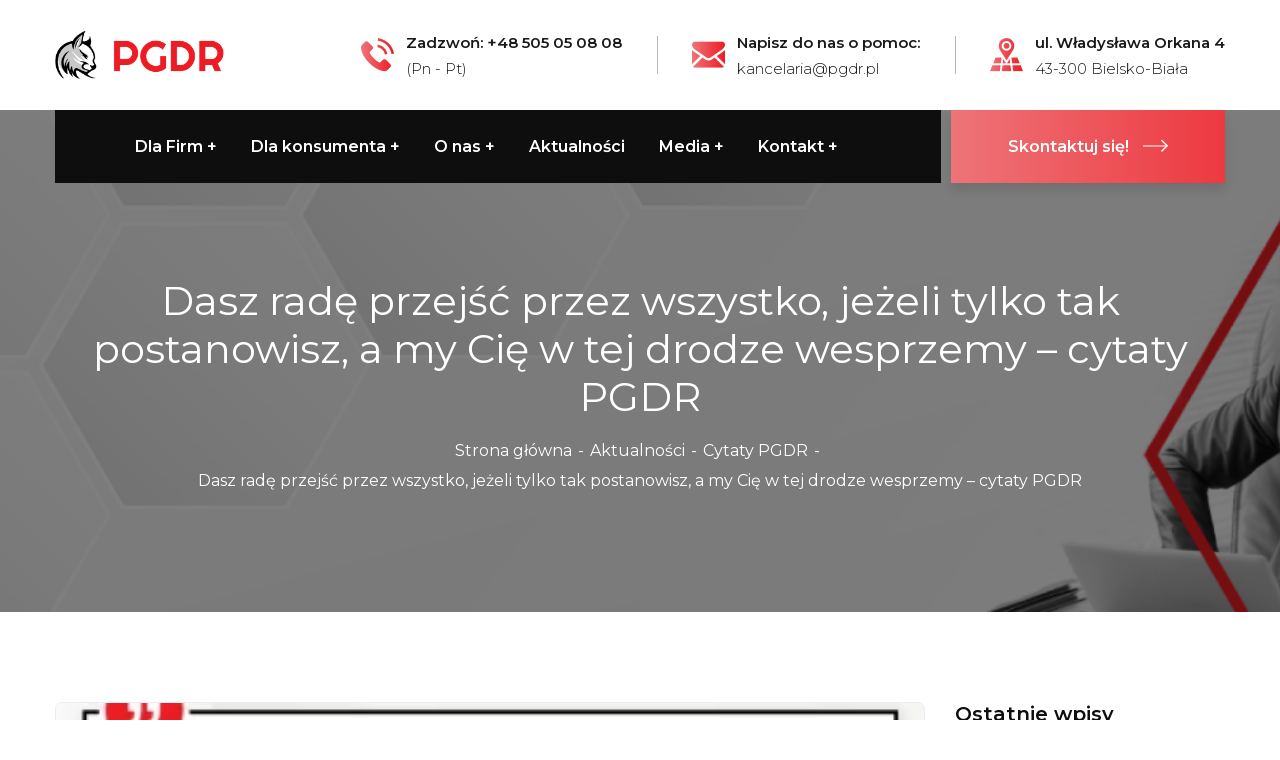

--- FILE ---
content_type: text/html; charset=UTF-8
request_url: https://pgdr.pl/dasz-rade-przejsc-przez-wszystko-jezeli-tylko-tak-postanowisz-a-my-cie-w-tej-drodze-wesprzemy-cytaty-pgdr/
body_size: 29295
content:
<!doctype html>
<html lang="pl-PL">
<head><meta charset="UTF-8"><script>if(navigator.userAgent.match(/MSIE|Internet Explorer/i)||navigator.userAgent.match(/Trident\/7\..*?rv:11/i)){var href=document.location.href;if(!href.match(/[?&]nowprocket/)){if(href.indexOf("?")==-1){if(href.indexOf("#")==-1){document.location.href=href+"?nowprocket=1"}else{document.location.href=href.replace("#","?nowprocket=1#")}}else{if(href.indexOf("#")==-1){document.location.href=href+"&nowprocket=1"}else{document.location.href=href.replace("#","&nowprocket=1#")}}}}</script><script>class RocketLazyLoadScripts{constructor(){this.triggerEvents=["keydown","mousedown","mousemove","touchmove","touchstart","touchend","wheel"],this.userEventHandler=this._triggerListener.bind(this),this.touchStartHandler=this._onTouchStart.bind(this),this.touchMoveHandler=this._onTouchMove.bind(this),this.touchEndHandler=this._onTouchEnd.bind(this),this.clickHandler=this._onClick.bind(this),this.interceptedClicks=[],window.addEventListener("pageshow",t=>{this.persisted=t.persisted}),window.addEventListener("DOMContentLoaded",()=>{this._preconnect3rdParties()}),this.delayedScripts={normal:[],async:[],defer:[]},this.trash=[],this.allJQueries=[]}_addUserInteractionListener(t){if(document.hidden){t._triggerListener();return}this.triggerEvents.forEach(e=>window.addEventListener(e,t.userEventHandler,{passive:!0})),window.addEventListener("touchstart",t.touchStartHandler,{passive:!0}),window.addEventListener("mousedown",t.touchStartHandler),document.addEventListener("visibilitychange",t.userEventHandler)}_removeUserInteractionListener(){this.triggerEvents.forEach(t=>window.removeEventListener(t,this.userEventHandler,{passive:!0})),document.removeEventListener("visibilitychange",this.userEventHandler)}_onTouchStart(t){"HTML"!==t.target.tagName&&(window.addEventListener("touchend",this.touchEndHandler),window.addEventListener("mouseup",this.touchEndHandler),window.addEventListener("touchmove",this.touchMoveHandler,{passive:!0}),window.addEventListener("mousemove",this.touchMoveHandler),t.target.addEventListener("click",this.clickHandler),this._renameDOMAttribute(t.target,"onclick","rocket-onclick"),this._pendingClickStarted())}_onTouchMove(t){window.removeEventListener("touchend",this.touchEndHandler),window.removeEventListener("mouseup",this.touchEndHandler),window.removeEventListener("touchmove",this.touchMoveHandler,{passive:!0}),window.removeEventListener("mousemove",this.touchMoveHandler),t.target.removeEventListener("click",this.clickHandler),this._renameDOMAttribute(t.target,"rocket-onclick","onclick"),this._pendingClickFinished()}_onTouchEnd(t){window.removeEventListener("touchend",this.touchEndHandler),window.removeEventListener("mouseup",this.touchEndHandler),window.removeEventListener("touchmove",this.touchMoveHandler,{passive:!0}),window.removeEventListener("mousemove",this.touchMoveHandler)}_onClick(t){t.target.removeEventListener("click",this.clickHandler),this._renameDOMAttribute(t.target,"rocket-onclick","onclick"),this.interceptedClicks.push(t),t.preventDefault(),t.stopPropagation(),t.stopImmediatePropagation(),this._pendingClickFinished()}_replayClicks(){window.removeEventListener("touchstart",this.touchStartHandler,{passive:!0}),window.removeEventListener("mousedown",this.touchStartHandler),this.interceptedClicks.forEach(t=>{t.target.dispatchEvent(new MouseEvent("click",{view:t.view,bubbles:!0,cancelable:!0}))})}_waitForPendingClicks(){return new Promise(t=>{this._isClickPending?this._pendingClickFinished=t:t()})}_pendingClickStarted(){this._isClickPending=!0}_pendingClickFinished(){this._isClickPending=!1}_renameDOMAttribute(t,e,r){t.hasAttribute&&t.hasAttribute(e)&&(event.target.setAttribute(r,event.target.getAttribute(e)),event.target.removeAttribute(e))}_triggerListener(){this._removeUserInteractionListener(this),"loading"===document.readyState?document.addEventListener("DOMContentLoaded",this._loadEverythingNow.bind(this)):this._loadEverythingNow()}_preconnect3rdParties(){let t=[];document.querySelectorAll("script[type=rocketlazyloadscript]").forEach(e=>{if(e.hasAttribute("src")){let r=new URL(e.src).origin;r!==location.origin&&t.push({src:r,crossOrigin:e.crossOrigin||"module"===e.getAttribute("data-rocket-type")})}}),t=[...new Map(t.map(t=>[JSON.stringify(t),t])).values()],this._batchInjectResourceHints(t,"preconnect")}async _loadEverythingNow(){this.lastBreath=Date.now(),this._delayEventListeners(this),this._delayJQueryReady(this),this._handleDocumentWrite(),this._registerAllDelayedScripts(),this._preloadAllScripts(),await this._loadScriptsFromList(this.delayedScripts.normal),await this._loadScriptsFromList(this.delayedScripts.defer),await this._loadScriptsFromList(this.delayedScripts.async);try{await this._triggerDOMContentLoaded(),await this._triggerWindowLoad()}catch(t){console.error(t)}window.dispatchEvent(new Event("rocket-allScriptsLoaded")),this._waitForPendingClicks().then(()=>{this._replayClicks()}),this._emptyTrash()}_registerAllDelayedScripts(){document.querySelectorAll("script[type=rocketlazyloadscript]").forEach(t=>{t.hasAttribute("data-rocket-src")?t.hasAttribute("async")&&!1!==t.async?this.delayedScripts.async.push(t):t.hasAttribute("defer")&&!1!==t.defer||"module"===t.getAttribute("data-rocket-type")?this.delayedScripts.defer.push(t):this.delayedScripts.normal.push(t):this.delayedScripts.normal.push(t)})}async _transformScript(t){return new Promise((await this._littleBreath(),navigator.userAgent.indexOf("Firefox/")>0||""===navigator.vendor)?e=>{let r=document.createElement("script");[...t.attributes].forEach(t=>{let e=t.nodeName;"type"!==e&&("data-rocket-type"===e&&(e="type"),"data-rocket-src"===e&&(e="src"),r.setAttribute(e,t.nodeValue))}),t.text&&(r.text=t.text),r.hasAttribute("src")?(r.addEventListener("load",e),r.addEventListener("error",e)):(r.text=t.text,e());try{t.parentNode.replaceChild(r,t)}catch(i){e()}}:async e=>{function r(){t.setAttribute("data-rocket-status","failed"),e()}try{let i=t.getAttribute("data-rocket-type"),n=t.getAttribute("data-rocket-src");t.text,i?(t.type=i,t.removeAttribute("data-rocket-type")):t.removeAttribute("type"),t.addEventListener("load",function r(){t.setAttribute("data-rocket-status","executed"),e()}),t.addEventListener("error",r),n?(t.removeAttribute("data-rocket-src"),t.src=n):t.src="data:text/javascript;base64,"+window.btoa(unescape(encodeURIComponent(t.text)))}catch(s){r()}})}async _loadScriptsFromList(t){let e=t.shift();return e&&e.isConnected?(await this._transformScript(e),this._loadScriptsFromList(t)):Promise.resolve()}_preloadAllScripts(){this._batchInjectResourceHints([...this.delayedScripts.normal,...this.delayedScripts.defer,...this.delayedScripts.async],"preload")}_batchInjectResourceHints(t,e){var r=document.createDocumentFragment();t.forEach(t=>{let i=t.getAttribute&&t.getAttribute("data-rocket-src")||t.src;if(i){let n=document.createElement("link");n.href=i,n.rel=e,"preconnect"!==e&&(n.as="script"),t.getAttribute&&"module"===t.getAttribute("data-rocket-type")&&(n.crossOrigin=!0),t.crossOrigin&&(n.crossOrigin=t.crossOrigin),t.integrity&&(n.integrity=t.integrity),r.appendChild(n),this.trash.push(n)}}),document.head.appendChild(r)}_delayEventListeners(t){let e={};function r(t,r){!function t(r){!e[r]&&(e[r]={originalFunctions:{add:r.addEventListener,remove:r.removeEventListener},eventsToRewrite:[]},r.addEventListener=function(){arguments[0]=i(arguments[0]),e[r].originalFunctions.add.apply(r,arguments)},r.removeEventListener=function(){arguments[0]=i(arguments[0]),e[r].originalFunctions.remove.apply(r,arguments)});function i(t){return e[r].eventsToRewrite.indexOf(t)>=0?"rocket-"+t:t}}(t),e[t].eventsToRewrite.push(r)}function i(t,e){let r=t[e];Object.defineProperty(t,e,{get:()=>r||function(){},set(i){t["rocket"+e]=r=i}})}r(document,"DOMContentLoaded"),r(window,"DOMContentLoaded"),r(window,"load"),r(window,"pageshow"),r(document,"readystatechange"),i(document,"onreadystatechange"),i(window,"onload"),i(window,"onpageshow")}_delayJQueryReady(t){let e;function r(r){if(r&&r.fn&&!t.allJQueries.includes(r)){r.fn.ready=r.fn.init.prototype.ready=function(e){return t.domReadyFired?e.bind(document)(r):document.addEventListener("rocket-DOMContentLoaded",()=>e.bind(document)(r)),r([])};let i=r.fn.on;r.fn.on=r.fn.init.prototype.on=function(){if(this[0]===window){function t(t){return t.split(" ").map(t=>"load"===t||0===t.indexOf("load.")?"rocket-jquery-load":t).join(" ")}"string"==typeof arguments[0]||arguments[0]instanceof String?arguments[0]=t(arguments[0]):"object"==typeof arguments[0]&&Object.keys(arguments[0]).forEach(e=>{delete Object.assign(arguments[0],{[t(e)]:arguments[0][e]})[e]})}return i.apply(this,arguments),this},t.allJQueries.push(r)}e=r}r(window.jQuery),Object.defineProperty(window,"jQuery",{get:()=>e,set(t){r(t)}})}async _triggerDOMContentLoaded(){this.domReadyFired=!0,await this._littleBreath(),document.dispatchEvent(new Event("rocket-DOMContentLoaded")),await this._littleBreath(),window.dispatchEvent(new Event("rocket-DOMContentLoaded")),await this._littleBreath(),document.dispatchEvent(new Event("rocket-readystatechange")),await this._littleBreath(),document.rocketonreadystatechange&&document.rocketonreadystatechange()}async _triggerWindowLoad(){await this._littleBreath(),window.dispatchEvent(new Event("rocket-load")),await this._littleBreath(),window.rocketonload&&window.rocketonload(),await this._littleBreath(),this.allJQueries.forEach(t=>t(window).trigger("rocket-jquery-load")),await this._littleBreath();let t=new Event("rocket-pageshow");t.persisted=this.persisted,window.dispatchEvent(t),await this._littleBreath(),window.rocketonpageshow&&window.rocketonpageshow({persisted:this.persisted})}_handleDocumentWrite(){let t=new Map;document.write=document.writeln=function(e){let r=document.currentScript;r||console.error("WPRocket unable to document.write this: "+e);let i=document.createRange(),n=r.parentElement,s=t.get(r);void 0===s&&(s=r.nextSibling,t.set(r,s));let a=document.createDocumentFragment();i.setStart(a,0),a.appendChild(i.createContextualFragment(e)),n.insertBefore(a,s)}}async _littleBreath(){Date.now()-this.lastBreath>45&&(await this._requestAnimFrame(),this.lastBreath=Date.now())}async _requestAnimFrame(){return document.hidden?new Promise(t=>setTimeout(t)):new Promise(t=>requestAnimationFrame(t))}_emptyTrash(){this.trash.forEach(t=>t.remove())}static run(){let t=new RocketLazyLoadScripts;t._addUserInteractionListener(t)}}RocketLazyLoadScripts.run();</script>
    
    <meta name="viewport" content="width=device-width, initial-scale=1">
    <link rel="profile" href="//gmpg.org/xfn/11">
    <meta name='robots' content='index, follow, max-image-preview:large, max-snippet:-1, max-video-preview:-1' />

	<!-- This site is optimized with the Yoast SEO plugin v21.2 - https://yoast.com/wordpress/plugins/seo/ -->
	<title>Wsparcie PGRD w trudnych chwilach - cytaty PRGD - pgdr.pl</title><link rel="stylesheet" href="https://pgdr.pl/wp-content/cache/min/1/ab7ab1295e729088aed310cd2e46e67f.css" media="all" data-minify="1" />
	<meta name="description" content="Nie daj się zatrzymać tym chwilowym przeszkodom. Wspólnie stawimy czoło trudnościom i pomożemy Ci wrócić na właściwą ścieżkę. Skontaktuj się z nami!" />
	<link rel="canonical" href="https://pgdr.pl/dasz-rade-przejsc-przez-wszystko-jezeli-tylko-tak-postanowisz-a-my-cie-w-tej-drodze-wesprzemy-cytaty-pgdr/" />
	<meta property="og:locale" content="pl_PL" />
	<meta property="og:type" content="article" />
	<meta property="og:title" content="Wsparcie PGRD w trudnych chwilach - cytaty PRGD - pgdr.pl" />
	<meta property="og:description" content="Nie daj się zatrzymać tym chwilowym przeszkodom. Wspólnie stawimy czoło trudnościom i pomożemy Ci wrócić na właściwą ścieżkę. Skontaktuj się z nami!" />
	<meta property="og:url" content="https://pgdr.pl/dasz-rade-przejsc-przez-wszystko-jezeli-tylko-tak-postanowisz-a-my-cie-w-tej-drodze-wesprzemy-cytaty-pgdr/" />
	<meta property="og:site_name" content="Polska Grupa Doradczo-Restrukturyzacyjna" />
	<meta property="article:published_time" content="2021-12-29T08:39:34+00:00" />
	<meta property="article:modified_time" content="2023-10-02T09:17:11+00:00" />
	<meta property="og:image" content="https://pgdr.pl/wp-content/uploads/2023/04/270244469_795172211879736_3629965959377229923_n-e1682426730382.png" />
	<meta property="og:image:width" content="400" />
	<meta property="og:image:height" content="400" />
	<meta property="og:image:type" content="image/png" />
	<meta name="author" content="Joanna Grabiec" />
	<meta name="twitter:card" content="summary_large_image" />
	<meta name="twitter:label1" content="Napisane przez" />
	<meta name="twitter:data1" content="Joanna Grabiec" />
	<meta name="twitter:label2" content="Szacowany czas czytania" />
	<meta name="twitter:data2" content="2 minuty" />
	<script type="application/ld+json" class="yoast-schema-graph">{"@context":"https://schema.org","@graph":[{"@type":"WebPage","@id":"https://pgdr.pl/dasz-rade-przejsc-przez-wszystko-jezeli-tylko-tak-postanowisz-a-my-cie-w-tej-drodze-wesprzemy-cytaty-pgdr/","url":"https://pgdr.pl/dasz-rade-przejsc-przez-wszystko-jezeli-tylko-tak-postanowisz-a-my-cie-w-tej-drodze-wesprzemy-cytaty-pgdr/","name":"Wsparcie PGRD w trudnych chwilach - cytaty PRGD - pgdr.pl","isPartOf":{"@id":"https://pgdr.pl/#website"},"primaryImageOfPage":{"@id":"https://pgdr.pl/dasz-rade-przejsc-przez-wszystko-jezeli-tylko-tak-postanowisz-a-my-cie-w-tej-drodze-wesprzemy-cytaty-pgdr/#primaryimage"},"image":{"@id":"https://pgdr.pl/dasz-rade-przejsc-przez-wszystko-jezeli-tylko-tak-postanowisz-a-my-cie-w-tej-drodze-wesprzemy-cytaty-pgdr/#primaryimage"},"thumbnailUrl":"https://pgdr.pl/wp-content/uploads/2023/04/270244469_795172211879736_3629965959377229923_n-e1682426730382.png","datePublished":"2021-12-29T08:39:34+00:00","dateModified":"2023-10-02T09:17:11+00:00","author":{"@id":"https://pgdr.pl/#/schema/person/80bd10f78b59cb45144263ac96f5eef2"},"description":"Nie daj się zatrzymać tym chwilowym przeszkodom. Wspólnie stawimy czoło trudnościom i pomożemy Ci wrócić na właściwą ścieżkę. Skontaktuj się z nami!","breadcrumb":{"@id":"https://pgdr.pl/dasz-rade-przejsc-przez-wszystko-jezeli-tylko-tak-postanowisz-a-my-cie-w-tej-drodze-wesprzemy-cytaty-pgdr/#breadcrumb"},"inLanguage":"pl-PL","potentialAction":[{"@type":"ReadAction","target":["https://pgdr.pl/dasz-rade-przejsc-przez-wszystko-jezeli-tylko-tak-postanowisz-a-my-cie-w-tej-drodze-wesprzemy-cytaty-pgdr/"]}]},{"@type":"ImageObject","inLanguage":"pl-PL","@id":"https://pgdr.pl/dasz-rade-przejsc-przez-wszystko-jezeli-tylko-tak-postanowisz-a-my-cie-w-tej-drodze-wesprzemy-cytaty-pgdr/#primaryimage","url":"https://pgdr.pl/wp-content/uploads/2023/04/270244469_795172211879736_3629965959377229923_n-e1682426730382.png","contentUrl":"https://pgdr.pl/wp-content/uploads/2023/04/270244469_795172211879736_3629965959377229923_n-e1682426730382.png","width":400,"height":400,"caption":"Thomas Jefferson cytat"},{"@type":"BreadcrumbList","@id":"https://pgdr.pl/dasz-rade-przejsc-przez-wszystko-jezeli-tylko-tak-postanowisz-a-my-cie-w-tej-drodze-wesprzemy-cytaty-pgdr/#breadcrumb","itemListElement":[{"@type":"ListItem","position":1,"name":"Strona główna","item":"https://pgdr.pl/"},{"@type":"ListItem","position":2,"name":"Aktualności","item":"https://pgdr.pl/aktualnosci/"},{"@type":"ListItem","position":3,"name":"Dasz radę przejść przez wszystko, jeżeli tylko tak postanowisz, a my Cię w tej drodze wesprzemy &#8211; cytaty PGDR"}]},{"@type":"WebSite","@id":"https://pgdr.pl/#website","url":"https://pgdr.pl/","name":"Polska Grupa Doradczo-Restrukturyzacyjna","description":"Odzyskaj wolność finansową","potentialAction":[{"@type":"SearchAction","target":{"@type":"EntryPoint","urlTemplate":"https://pgdr.pl/?s={search_term_string}"},"query-input":"required name=search_term_string"}],"inLanguage":"pl-PL"},{"@type":"Person","@id":"https://pgdr.pl/#/schema/person/80bd10f78b59cb45144263ac96f5eef2","name":"Joanna Grabiec","image":{"@type":"ImageObject","inLanguage":"pl-PL","@id":"https://pgdr.pl/#/schema/person/image/","url":"https://secure.gravatar.com/avatar/04154f59d6ecafcb2191d4ab13f8f1cb744f5b1e655405492a1b95d5bf7b66cc?s=96&d=mm&r=g","contentUrl":"https://secure.gravatar.com/avatar/04154f59d6ecafcb2191d4ab13f8f1cb744f5b1e655405492a1b95d5bf7b66cc?s=96&d=mm&r=g","caption":"Joanna Grabiec"}}]}</script>
	<!-- / Yoast SEO plugin. -->


<link rel='dns-prefetch' href='//fonts.googleapis.com' />
<link rel='preconnect' href='https://fonts.gstatic.com' crossorigin />
<link rel="alternate" type="application/rss+xml" title="Polska Grupa Doradczo-Restrukturyzacyjna &raquo; Kanał z wpisami" href="https://pgdr.pl/feed/" />
<link rel="alternate" type="application/rss+xml" title="Polska Grupa Doradczo-Restrukturyzacyjna &raquo; Kanał z komentarzami" href="https://pgdr.pl/comments/feed/" />
<link rel="alternate" title="oEmbed (JSON)" type="application/json+oembed" href="https://pgdr.pl/wp-json/oembed/1.0/embed?url=https%3A%2F%2Fpgdr.pl%2Fdasz-rade-przejsc-przez-wszystko-jezeli-tylko-tak-postanowisz-a-my-cie-w-tej-drodze-wesprzemy-cytaty-pgdr%2F" />
<link rel="alternate" title="oEmbed (XML)" type="text/xml+oembed" href="https://pgdr.pl/wp-json/oembed/1.0/embed?url=https%3A%2F%2Fpgdr.pl%2Fdasz-rade-przejsc-przez-wszystko-jezeli-tylko-tak-postanowisz-a-my-cie-w-tej-drodze-wesprzemy-cytaty-pgdr%2F&#038;format=xml" />
<style id='wp-img-auto-sizes-contain-inline-css' type='text/css'>
img:is([sizes=auto i],[sizes^="auto," i]){contain-intrinsic-size:3000px 1500px}
/*# sourceURL=wp-img-auto-sizes-contain-inline-css */
</style>
<style id='wp-emoji-styles-inline-css' type='text/css'>

	img.wp-smiley, img.emoji {
		display: inline !important;
		border: none !important;
		box-shadow: none !important;
		height: 1em !important;
		width: 1em !important;
		margin: 0 0.07em !important;
		vertical-align: -0.1em !important;
		background: none !important;
		padding: 0 !important;
	}
/*# sourceURL=wp-emoji-styles-inline-css */
</style>

<style id='wp-block-heading-inline-css' type='text/css'>
h1:where(.wp-block-heading).has-background,h2:where(.wp-block-heading).has-background,h3:where(.wp-block-heading).has-background,h4:where(.wp-block-heading).has-background,h5:where(.wp-block-heading).has-background,h6:where(.wp-block-heading).has-background{padding:1.25em 2.375em}h1.has-text-align-left[style*=writing-mode]:where([style*=vertical-lr]),h1.has-text-align-right[style*=writing-mode]:where([style*=vertical-rl]),h2.has-text-align-left[style*=writing-mode]:where([style*=vertical-lr]),h2.has-text-align-right[style*=writing-mode]:where([style*=vertical-rl]),h3.has-text-align-left[style*=writing-mode]:where([style*=vertical-lr]),h3.has-text-align-right[style*=writing-mode]:where([style*=vertical-rl]),h4.has-text-align-left[style*=writing-mode]:where([style*=vertical-lr]),h4.has-text-align-right[style*=writing-mode]:where([style*=vertical-rl]),h5.has-text-align-left[style*=writing-mode]:where([style*=vertical-lr]),h5.has-text-align-right[style*=writing-mode]:where([style*=vertical-rl]),h6.has-text-align-left[style*=writing-mode]:where([style*=vertical-lr]),h6.has-text-align-right[style*=writing-mode]:where([style*=vertical-rl]){rotate:180deg}
/*# sourceURL=https://pgdr.pl/wp-includes/blocks/heading/style.min.css */
</style>
<style id='wp-block-latest-comments-inline-css' type='text/css'>
ol.wp-block-latest-comments{box-sizing:border-box;margin-left:0}:where(.wp-block-latest-comments:not([style*=line-height] .wp-block-latest-comments__comment)){line-height:1.1}:where(.wp-block-latest-comments:not([style*=line-height] .wp-block-latest-comments__comment-excerpt p)){line-height:1.8}.has-dates :where(.wp-block-latest-comments:not([style*=line-height])),.has-excerpts :where(.wp-block-latest-comments:not([style*=line-height])){line-height:1.5}.wp-block-latest-comments .wp-block-latest-comments{padding-left:0}.wp-block-latest-comments__comment{list-style:none;margin-bottom:1em}.has-avatars .wp-block-latest-comments__comment{list-style:none;min-height:2.25em}.has-avatars .wp-block-latest-comments__comment .wp-block-latest-comments__comment-excerpt,.has-avatars .wp-block-latest-comments__comment .wp-block-latest-comments__comment-meta{margin-left:3.25em}.wp-block-latest-comments__comment-excerpt p{font-size:.875em;margin:.36em 0 1.4em}.wp-block-latest-comments__comment-date{display:block;font-size:.75em}.wp-block-latest-comments .avatar,.wp-block-latest-comments__comment-avatar{border-radius:1.5em;display:block;float:left;height:2.5em;margin-right:.75em;width:2.5em}.wp-block-latest-comments[class*=-font-size] a,.wp-block-latest-comments[style*=font-size] a{font-size:inherit}
/*# sourceURL=https://pgdr.pl/wp-includes/blocks/latest-comments/style.min.css */
</style>
<style id='wp-block-latest-posts-inline-css' type='text/css'>
.wp-block-latest-posts{box-sizing:border-box}.wp-block-latest-posts.alignleft{margin-right:2em}.wp-block-latest-posts.alignright{margin-left:2em}.wp-block-latest-posts.wp-block-latest-posts__list{list-style:none}.wp-block-latest-posts.wp-block-latest-posts__list li{clear:both;overflow-wrap:break-word}.wp-block-latest-posts.is-grid{display:flex;flex-wrap:wrap}.wp-block-latest-posts.is-grid li{margin:0 1.25em 1.25em 0;width:100%}@media (min-width:600px){.wp-block-latest-posts.columns-2 li{width:calc(50% - .625em)}.wp-block-latest-posts.columns-2 li:nth-child(2n){margin-right:0}.wp-block-latest-posts.columns-3 li{width:calc(33.33333% - .83333em)}.wp-block-latest-posts.columns-3 li:nth-child(3n){margin-right:0}.wp-block-latest-posts.columns-4 li{width:calc(25% - .9375em)}.wp-block-latest-posts.columns-4 li:nth-child(4n){margin-right:0}.wp-block-latest-posts.columns-5 li{width:calc(20% - 1em)}.wp-block-latest-posts.columns-5 li:nth-child(5n){margin-right:0}.wp-block-latest-posts.columns-6 li{width:calc(16.66667% - 1.04167em)}.wp-block-latest-posts.columns-6 li:nth-child(6n){margin-right:0}}:root :where(.wp-block-latest-posts.is-grid){padding:0}:root :where(.wp-block-latest-posts.wp-block-latest-posts__list){padding-left:0}.wp-block-latest-posts__post-author,.wp-block-latest-posts__post-date{display:block;font-size:.8125em}.wp-block-latest-posts__post-excerpt,.wp-block-latest-posts__post-full-content{margin-bottom:1em;margin-top:.5em}.wp-block-latest-posts__featured-image a{display:inline-block}.wp-block-latest-posts__featured-image img{height:auto;max-width:100%;width:auto}.wp-block-latest-posts__featured-image.alignleft{float:left;margin-right:1em}.wp-block-latest-posts__featured-image.alignright{float:right;margin-left:1em}.wp-block-latest-posts__featured-image.aligncenter{margin-bottom:1em;text-align:center}
/*# sourceURL=https://pgdr.pl/wp-includes/blocks/latest-posts/style.min.css */
</style>
<style id='wp-block-search-inline-css' type='text/css'>
.wp-block-search__button{margin-left:10px;word-break:normal}.wp-block-search__button.has-icon{line-height:0}.wp-block-search__button svg{height:1.25em;min-height:24px;min-width:24px;width:1.25em;fill:currentColor;vertical-align:text-bottom}:where(.wp-block-search__button){border:1px solid #ccc;padding:6px 10px}.wp-block-search__inside-wrapper{display:flex;flex:auto;flex-wrap:nowrap;max-width:100%}.wp-block-search__label{width:100%}.wp-block-search.wp-block-search__button-only .wp-block-search__button{box-sizing:border-box;display:flex;flex-shrink:0;justify-content:center;margin-left:0;max-width:100%}.wp-block-search.wp-block-search__button-only .wp-block-search__inside-wrapper{min-width:0!important;transition-property:width}.wp-block-search.wp-block-search__button-only .wp-block-search__input{flex-basis:100%;transition-duration:.3s}.wp-block-search.wp-block-search__button-only.wp-block-search__searchfield-hidden,.wp-block-search.wp-block-search__button-only.wp-block-search__searchfield-hidden .wp-block-search__inside-wrapper{overflow:hidden}.wp-block-search.wp-block-search__button-only.wp-block-search__searchfield-hidden .wp-block-search__input{border-left-width:0!important;border-right-width:0!important;flex-basis:0;flex-grow:0;margin:0;min-width:0!important;padding-left:0!important;padding-right:0!important;width:0!important}:where(.wp-block-search__input){appearance:none;border:1px solid #949494;flex-grow:1;font-family:inherit;font-size:inherit;font-style:inherit;font-weight:inherit;letter-spacing:inherit;line-height:inherit;margin-left:0;margin-right:0;min-width:3rem;padding:8px;text-decoration:unset!important;text-transform:inherit}:where(.wp-block-search__button-inside .wp-block-search__inside-wrapper){background-color:#fff;border:1px solid #949494;box-sizing:border-box;padding:4px}:where(.wp-block-search__button-inside .wp-block-search__inside-wrapper) .wp-block-search__input{border:none;border-radius:0;padding:0 4px}:where(.wp-block-search__button-inside .wp-block-search__inside-wrapper) .wp-block-search__input:focus{outline:none}:where(.wp-block-search__button-inside .wp-block-search__inside-wrapper) :where(.wp-block-search__button){padding:4px 8px}.wp-block-search.aligncenter .wp-block-search__inside-wrapper{margin:auto}.wp-block[data-align=right] .wp-block-search.wp-block-search__button-only .wp-block-search__inside-wrapper{float:right}
/*# sourceURL=https://pgdr.pl/wp-includes/blocks/search/style.min.css */
</style>
<style id='wp-block-group-inline-css' type='text/css'>
.wp-block-group{box-sizing:border-box}:where(.wp-block-group.wp-block-group-is-layout-constrained){position:relative}
/*# sourceURL=https://pgdr.pl/wp-includes/blocks/group/style.min.css */
</style>
<style id='global-styles-inline-css' type='text/css'>
:root{--wp--preset--aspect-ratio--square: 1;--wp--preset--aspect-ratio--4-3: 4/3;--wp--preset--aspect-ratio--3-4: 3/4;--wp--preset--aspect-ratio--3-2: 3/2;--wp--preset--aspect-ratio--2-3: 2/3;--wp--preset--aspect-ratio--16-9: 16/9;--wp--preset--aspect-ratio--9-16: 9/16;--wp--preset--color--black: #000000;--wp--preset--color--cyan-bluish-gray: #abb8c3;--wp--preset--color--white: #ffffff;--wp--preset--color--pale-pink: #f78da7;--wp--preset--color--vivid-red: #cf2e2e;--wp--preset--color--luminous-vivid-orange: #ff6900;--wp--preset--color--luminous-vivid-amber: #fcb900;--wp--preset--color--light-green-cyan: #7bdcb5;--wp--preset--color--vivid-green-cyan: #00d084;--wp--preset--color--pale-cyan-blue: #8ed1fc;--wp--preset--color--vivid-cyan-blue: #0693e3;--wp--preset--color--vivid-purple: #9b51e0;--wp--preset--gradient--vivid-cyan-blue-to-vivid-purple: linear-gradient(135deg,rgb(6,147,227) 0%,rgb(155,81,224) 100%);--wp--preset--gradient--light-green-cyan-to-vivid-green-cyan: linear-gradient(135deg,rgb(122,220,180) 0%,rgb(0,208,130) 100%);--wp--preset--gradient--luminous-vivid-amber-to-luminous-vivid-orange: linear-gradient(135deg,rgb(252,185,0) 0%,rgb(255,105,0) 100%);--wp--preset--gradient--luminous-vivid-orange-to-vivid-red: linear-gradient(135deg,rgb(255,105,0) 0%,rgb(207,46,46) 100%);--wp--preset--gradient--very-light-gray-to-cyan-bluish-gray: linear-gradient(135deg,rgb(238,238,238) 0%,rgb(169,184,195) 100%);--wp--preset--gradient--cool-to-warm-spectrum: linear-gradient(135deg,rgb(74,234,220) 0%,rgb(151,120,209) 20%,rgb(207,42,186) 40%,rgb(238,44,130) 60%,rgb(251,105,98) 80%,rgb(254,248,76) 100%);--wp--preset--gradient--blush-light-purple: linear-gradient(135deg,rgb(255,206,236) 0%,rgb(152,150,240) 100%);--wp--preset--gradient--blush-bordeaux: linear-gradient(135deg,rgb(254,205,165) 0%,rgb(254,45,45) 50%,rgb(107,0,62) 100%);--wp--preset--gradient--luminous-dusk: linear-gradient(135deg,rgb(255,203,112) 0%,rgb(199,81,192) 50%,rgb(65,88,208) 100%);--wp--preset--gradient--pale-ocean: linear-gradient(135deg,rgb(255,245,203) 0%,rgb(182,227,212) 50%,rgb(51,167,181) 100%);--wp--preset--gradient--electric-grass: linear-gradient(135deg,rgb(202,248,128) 0%,rgb(113,206,126) 100%);--wp--preset--gradient--midnight: linear-gradient(135deg,rgb(2,3,129) 0%,rgb(40,116,252) 100%);--wp--preset--font-size--small: 13px;--wp--preset--font-size--medium: 20px;--wp--preset--font-size--large: 36px;--wp--preset--font-size--x-large: 42px;--wp--preset--spacing--20: 0.44rem;--wp--preset--spacing--30: 0.67rem;--wp--preset--spacing--40: 1rem;--wp--preset--spacing--50: 1.5rem;--wp--preset--spacing--60: 2.25rem;--wp--preset--spacing--70: 3.38rem;--wp--preset--spacing--80: 5.06rem;--wp--preset--shadow--natural: 6px 6px 9px rgba(0, 0, 0, 0.2);--wp--preset--shadow--deep: 12px 12px 50px rgba(0, 0, 0, 0.4);--wp--preset--shadow--sharp: 6px 6px 0px rgba(0, 0, 0, 0.2);--wp--preset--shadow--outlined: 6px 6px 0px -3px rgb(255, 255, 255), 6px 6px rgb(0, 0, 0);--wp--preset--shadow--crisp: 6px 6px 0px rgb(0, 0, 0);}:where(.is-layout-flex){gap: 0.5em;}:where(.is-layout-grid){gap: 0.5em;}body .is-layout-flex{display: flex;}.is-layout-flex{flex-wrap: wrap;align-items: center;}.is-layout-flex > :is(*, div){margin: 0;}body .is-layout-grid{display: grid;}.is-layout-grid > :is(*, div){margin: 0;}:where(.wp-block-columns.is-layout-flex){gap: 2em;}:where(.wp-block-columns.is-layout-grid){gap: 2em;}:where(.wp-block-post-template.is-layout-flex){gap: 1.25em;}:where(.wp-block-post-template.is-layout-grid){gap: 1.25em;}.has-black-color{color: var(--wp--preset--color--black) !important;}.has-cyan-bluish-gray-color{color: var(--wp--preset--color--cyan-bluish-gray) !important;}.has-white-color{color: var(--wp--preset--color--white) !important;}.has-pale-pink-color{color: var(--wp--preset--color--pale-pink) !important;}.has-vivid-red-color{color: var(--wp--preset--color--vivid-red) !important;}.has-luminous-vivid-orange-color{color: var(--wp--preset--color--luminous-vivid-orange) !important;}.has-luminous-vivid-amber-color{color: var(--wp--preset--color--luminous-vivid-amber) !important;}.has-light-green-cyan-color{color: var(--wp--preset--color--light-green-cyan) !important;}.has-vivid-green-cyan-color{color: var(--wp--preset--color--vivid-green-cyan) !important;}.has-pale-cyan-blue-color{color: var(--wp--preset--color--pale-cyan-blue) !important;}.has-vivid-cyan-blue-color{color: var(--wp--preset--color--vivid-cyan-blue) !important;}.has-vivid-purple-color{color: var(--wp--preset--color--vivid-purple) !important;}.has-black-background-color{background-color: var(--wp--preset--color--black) !important;}.has-cyan-bluish-gray-background-color{background-color: var(--wp--preset--color--cyan-bluish-gray) !important;}.has-white-background-color{background-color: var(--wp--preset--color--white) !important;}.has-pale-pink-background-color{background-color: var(--wp--preset--color--pale-pink) !important;}.has-vivid-red-background-color{background-color: var(--wp--preset--color--vivid-red) !important;}.has-luminous-vivid-orange-background-color{background-color: var(--wp--preset--color--luminous-vivid-orange) !important;}.has-luminous-vivid-amber-background-color{background-color: var(--wp--preset--color--luminous-vivid-amber) !important;}.has-light-green-cyan-background-color{background-color: var(--wp--preset--color--light-green-cyan) !important;}.has-vivid-green-cyan-background-color{background-color: var(--wp--preset--color--vivid-green-cyan) !important;}.has-pale-cyan-blue-background-color{background-color: var(--wp--preset--color--pale-cyan-blue) !important;}.has-vivid-cyan-blue-background-color{background-color: var(--wp--preset--color--vivid-cyan-blue) !important;}.has-vivid-purple-background-color{background-color: var(--wp--preset--color--vivid-purple) !important;}.has-black-border-color{border-color: var(--wp--preset--color--black) !important;}.has-cyan-bluish-gray-border-color{border-color: var(--wp--preset--color--cyan-bluish-gray) !important;}.has-white-border-color{border-color: var(--wp--preset--color--white) !important;}.has-pale-pink-border-color{border-color: var(--wp--preset--color--pale-pink) !important;}.has-vivid-red-border-color{border-color: var(--wp--preset--color--vivid-red) !important;}.has-luminous-vivid-orange-border-color{border-color: var(--wp--preset--color--luminous-vivid-orange) !important;}.has-luminous-vivid-amber-border-color{border-color: var(--wp--preset--color--luminous-vivid-amber) !important;}.has-light-green-cyan-border-color{border-color: var(--wp--preset--color--light-green-cyan) !important;}.has-vivid-green-cyan-border-color{border-color: var(--wp--preset--color--vivid-green-cyan) !important;}.has-pale-cyan-blue-border-color{border-color: var(--wp--preset--color--pale-cyan-blue) !important;}.has-vivid-cyan-blue-border-color{border-color: var(--wp--preset--color--vivid-cyan-blue) !important;}.has-vivid-purple-border-color{border-color: var(--wp--preset--color--vivid-purple) !important;}.has-vivid-cyan-blue-to-vivid-purple-gradient-background{background: var(--wp--preset--gradient--vivid-cyan-blue-to-vivid-purple) !important;}.has-light-green-cyan-to-vivid-green-cyan-gradient-background{background: var(--wp--preset--gradient--light-green-cyan-to-vivid-green-cyan) !important;}.has-luminous-vivid-amber-to-luminous-vivid-orange-gradient-background{background: var(--wp--preset--gradient--luminous-vivid-amber-to-luminous-vivid-orange) !important;}.has-luminous-vivid-orange-to-vivid-red-gradient-background{background: var(--wp--preset--gradient--luminous-vivid-orange-to-vivid-red) !important;}.has-very-light-gray-to-cyan-bluish-gray-gradient-background{background: var(--wp--preset--gradient--very-light-gray-to-cyan-bluish-gray) !important;}.has-cool-to-warm-spectrum-gradient-background{background: var(--wp--preset--gradient--cool-to-warm-spectrum) !important;}.has-blush-light-purple-gradient-background{background: var(--wp--preset--gradient--blush-light-purple) !important;}.has-blush-bordeaux-gradient-background{background: var(--wp--preset--gradient--blush-bordeaux) !important;}.has-luminous-dusk-gradient-background{background: var(--wp--preset--gradient--luminous-dusk) !important;}.has-pale-ocean-gradient-background{background: var(--wp--preset--gradient--pale-ocean) !important;}.has-electric-grass-gradient-background{background: var(--wp--preset--gradient--electric-grass) !important;}.has-midnight-gradient-background{background: var(--wp--preset--gradient--midnight) !important;}.has-small-font-size{font-size: var(--wp--preset--font-size--small) !important;}.has-medium-font-size{font-size: var(--wp--preset--font-size--medium) !important;}.has-large-font-size{font-size: var(--wp--preset--font-size--large) !important;}.has-x-large-font-size{font-size: var(--wp--preset--font-size--x-large) !important;}
/*# sourceURL=global-styles-inline-css */
</style>

<style id='classic-theme-styles-inline-css' type='text/css'>
/*! This file is auto-generated */
.wp-block-button__link{color:#fff;background-color:#32373c;border-radius:9999px;box-shadow:none;text-decoration:none;padding:calc(.667em + 2px) calc(1.333em + 2px);font-size:1.125em}.wp-block-file__button{background:#32373c;color:#fff;text-decoration:none}
/*# sourceURL=/wp-includes/css/classic-themes.min.css */
</style>




























<style id='consultio-theme-inline-css' type='text/css'>
		@media screen and (min-width: 1200px) {
					}
        @media screen and (max-width: 1199px) {
		        }
        		@media screen and (min-width: 1200px) {
				}
		
/*# sourceURL=consultio-theme-inline-css */
</style>
<link rel='stylesheet' id='consultio-google-fonts-css' href='//fonts.googleapis.com/css?family=Roboto%3A300%2C400%2C400i%2C500%2C500i%2C600%2C600i%2C700%2C700i%7CPoppins%3A300%2C400%2C400i%2C500%2C500i%2C600%2C600i%2C700%2C700i%7CPlayfair+Display%3A400%2C400i%2C700%2C700i%2C800%2C900%7CMuli%3A400%7CLato%3A400%7CBarlow%3A400%2C700%7CNunito+Sans%3A400%2C600%2C700%2C900%7CKalam%3A400%7CRubik%3A400%7CInter%3A400%2C500%2C600%2C700&#038;subset=latin%2Clatin-ext&#038;ver=6.9' type='text/css' media='all' />
<link rel="preload" as="style" href="https://fonts.googleapis.com/css?family=Montserrat:100,200,300,400,500,600,700,800,900,100italic,200italic,300italic,400italic,500italic,600italic,700italic,800italic,900italic&#038;display=swap&#038;ver=1689262434" /><link rel="stylesheet" href="https://fonts.googleapis.com/css?family=Montserrat:100,200,300,400,500,600,700,800,900,100italic,200italic,300italic,400italic,500italic,600italic,700italic,800italic,900italic&#038;display=swap&#038;ver=1689262434" media="print" onload="this.media='all'"><noscript><link rel="stylesheet" href="https://fonts.googleapis.com/css?family=Montserrat:100,200,300,400,500,600,700,800,900,100italic,200italic,300italic,400italic,500italic,600italic,700italic,800italic,900italic&#038;display=swap&#038;ver=1689262434" /></noscript><style id='rocket-lazyload-inline-css' type='text/css'>
.rll-youtube-player{position:relative;padding-bottom:56.23%;height:0;overflow:hidden;max-width:100%;}.rll-youtube-player:focus-within{outline: 2px solid currentColor;outline-offset: 5px;}.rll-youtube-player iframe{position:absolute;top:0;left:0;width:100%;height:100%;z-index:100;background:0 0}.rll-youtube-player img{bottom:0;display:block;left:0;margin:auto;max-width:100%;width:100%;position:absolute;right:0;top:0;border:none;height:auto;-webkit-transition:.4s all;-moz-transition:.4s all;transition:.4s all}.rll-youtube-player img:hover{-webkit-filter:brightness(75%)}.rll-youtube-player .play{height:100%;width:100%;left:0;top:0;position:absolute;background:url(https://pgdr.pl/wp-content/plugins/wp-rocket/assets/img/youtube.png) no-repeat center;background-color: transparent !important;cursor:pointer;border:none;}
/*# sourceURL=rocket-lazyload-inline-css */
</style>
<script type="text/javascript" src="https://pgdr.pl/wp-includes/js/jquery/jquery.min.js?ver=3.7.1" id="jquery-core-js"></script>
<script type="text/javascript" src="https://pgdr.pl/wp-includes/js/jquery/jquery-migrate.min.js?ver=3.4.1" id="jquery-migrate-js"></script>
<script type="rocketlazyloadscript" data-minify="1" data-rocket-type="text/javascript" data-rocket-src="https://pgdr.pl/wp-content/cache/min/1/wp-content/plugins/case-theme-core/assets/js/main.js?ver=1765374319" id="ct-main-js-js" defer></script>
<script type="rocketlazyloadscript" data-minify="1" data-rocket-type="text/javascript" data-rocket-src="https://pgdr.pl/wp-content/cache/min/1/wp-content/themes/consultio/elementor/js/ct-inline-css.js?ver=1765374319" id="ct-inline-css-js-js" defer></script>
<link rel="https://api.w.org/" href="https://pgdr.pl/wp-json/" /><link rel="alternate" title="JSON" type="application/json" href="https://pgdr.pl/wp-json/wp/v2/posts/10532" /><link rel="EditURI" type="application/rsd+xml" title="RSD" href="https://pgdr.pl/xmlrpc.php?rsd" />
<meta name="generator" content="WordPress 6.9" />
<link rel='shortlink' href='https://pgdr.pl/?p=10532' />
<meta name="generator" content="Redux 4.4.1" /><style type="text/css">div[id^="wpcf7-f8526-p"] button.cf7mls_next {   }div[id^="wpcf7-f8526-p"] button.cf7mls_back {   }div[id^="wpcf7-f5149-p"] button.cf7mls_next {   }div[id^="wpcf7-f5149-p"] button.cf7mls_back {   }div[id^="wpcf7-f4354-p"] button.cf7mls_next {   }div[id^="wpcf7-f4354-p"] button.cf7mls_back {   }div[id^="wpcf7-f3851-p"] button.cf7mls_next {   }div[id^="wpcf7-f3851-p"] button.cf7mls_back {   }div[id^="wpcf7-f3823-p"] button.cf7mls_next {   }div[id^="wpcf7-f3823-p"] button.cf7mls_back {   }div[id^="wpcf7-f3167-p"] button.cf7mls_next {   }div[id^="wpcf7-f3167-p"] button.cf7mls_back {   }div[id^="wpcf7-f2840-p"] button.cf7mls_next {   }div[id^="wpcf7-f2840-p"] button.cf7mls_back {   }div[id^="wpcf7-f2166-p"] button.cf7mls_next {   }div[id^="wpcf7-f2166-p"] button.cf7mls_back {   }div[id^="wpcf7-f1615-p"] button.cf7mls_next {   }div[id^="wpcf7-f1615-p"] button.cf7mls_back {   }div[id^="wpcf7-f91-p"] button.cf7mls_next {   }div[id^="wpcf7-f91-p"] button.cf7mls_back {   }</style><!-- Google tag (gtag.js) -->
<script type="rocketlazyloadscript" async data-rocket-src="https://www.googletagmanager.com/gtag/js?id=G-23RLZCXTVT"></script>
<script type="rocketlazyloadscript">
  window.dataLayer = window.dataLayer || [];
  function gtag(){dataLayer.push(arguments);}
  gtag('js', new Date());

  gtag('config', 'G-23RLZCXTVT');
</script>
<meta name="google-site-verification" content="90WW7xpYgp0JEa33YPl-NZw_046kP6fPePLgZmSBqkY" /><meta name="bmi-version" content="1.3.3" /><link rel="icon" type="image/png" href="https://pgdr.pl/wp-content/uploads/2022/09/ikona.webp"/><meta name="generator" content="Elementor 3.12.2; features: e_dom_optimization, e_optimized_assets_loading, e_optimized_css_loading, a11y_improvements, additional_custom_breakpoints; settings: css_print_method-external, google_font-disabled, font_display-optional">
<meta name="generator" content="Powered by Slider Revolution 6.5.31 - responsive, Mobile-Friendly Slider Plugin for WordPress with comfortable drag and drop interface." />
<link rel="icon" href="https://pgdr.pl/wp-content/uploads/2022/09/ikona-150x150.webp" sizes="32x32" />
<link rel="icon" href="https://pgdr.pl/wp-content/uploads/2022/09/ikona-300x300.webp" sizes="192x192" />
<link rel="apple-touch-icon" href="https://pgdr.pl/wp-content/uploads/2022/09/ikona-300x300.webp" />
<meta name="msapplication-TileImage" content="https://pgdr.pl/wp-content/uploads/2022/09/ikona-300x300.jpg" />
<script>function setREVStartSize(e){
			//window.requestAnimationFrame(function() {
				window.RSIW = window.RSIW===undefined ? window.innerWidth : window.RSIW;
				window.RSIH = window.RSIH===undefined ? window.innerHeight : window.RSIH;
				try {
					var pw = document.getElementById(e.c).parentNode.offsetWidth,
						newh;
					pw = pw===0 || isNaN(pw) || (e.l=="fullwidth" || e.layout=="fullwidth") ? window.RSIW : pw;
					e.tabw = e.tabw===undefined ? 0 : parseInt(e.tabw);
					e.thumbw = e.thumbw===undefined ? 0 : parseInt(e.thumbw);
					e.tabh = e.tabh===undefined ? 0 : parseInt(e.tabh);
					e.thumbh = e.thumbh===undefined ? 0 : parseInt(e.thumbh);
					e.tabhide = e.tabhide===undefined ? 0 : parseInt(e.tabhide);
					e.thumbhide = e.thumbhide===undefined ? 0 : parseInt(e.thumbhide);
					e.mh = e.mh===undefined || e.mh=="" || e.mh==="auto" ? 0 : parseInt(e.mh,0);
					if(e.layout==="fullscreen" || e.l==="fullscreen")
						newh = Math.max(e.mh,window.RSIH);
					else{
						e.gw = Array.isArray(e.gw) ? e.gw : [e.gw];
						for (var i in e.rl) if (e.gw[i]===undefined || e.gw[i]===0) e.gw[i] = e.gw[i-1];
						e.gh = e.el===undefined || e.el==="" || (Array.isArray(e.el) && e.el.length==0)? e.gh : e.el;
						e.gh = Array.isArray(e.gh) ? e.gh : [e.gh];
						for (var i in e.rl) if (e.gh[i]===undefined || e.gh[i]===0) e.gh[i] = e.gh[i-1];
											
						var nl = new Array(e.rl.length),
							ix = 0,
							sl;
						e.tabw = e.tabhide>=pw ? 0 : e.tabw;
						e.thumbw = e.thumbhide>=pw ? 0 : e.thumbw;
						e.tabh = e.tabhide>=pw ? 0 : e.tabh;
						e.thumbh = e.thumbhide>=pw ? 0 : e.thumbh;
						for (var i in e.rl) nl[i] = e.rl[i]<window.RSIW ? 0 : e.rl[i];
						sl = nl[0];
						for (var i in nl) if (sl>nl[i] && nl[i]>0) { sl = nl[i]; ix=i;}
						var m = pw>(e.gw[ix]+e.tabw+e.thumbw) ? 1 : (pw-(e.tabw+e.thumbw)) / (e.gw[ix]);
						newh =  (e.gh[ix] * m) + (e.tabh + e.thumbh);
					}
					var el = document.getElementById(e.c);
					if (el!==null && el) el.style.height = newh+"px";
					el = document.getElementById(e.c+"_wrapper");
					if (el!==null && el) {
						el.style.height = newh+"px";
						el.style.display = "block";
					}
				} catch(e){
					console.log("Failure at Presize of Slider:" + e)
				}
			//});
		  };</script>
		<style type="text/css" id="wp-custom-css">
			.ct-team-details .ct-team-image {
    background-size: contain;
}

.ct-team-holder .ct-team-icon {
    display: none;
}

.ct-team-grid1 .item--image {
    max-width: 150px;
}

@media only screen and (min-width: 769px) {
    .wp-block-themepunch-revslider {
        margin-top: 50px;
    }

}

/* @media only screen and (max-width: 769px) {
        #rev_slider_1_1 img {
            left:-115% !important;
        }
    } */

.ti-widget.ti-goog .ti-footer .ti-name {
    color: #fff !important;
}

.ti-widget.ti-goog .ti-footer strong {
    color: #fff !important;
}

.page-id-8048 .ct-team-grid1 .item--image img {
    border-radius: unset !important;
    filter: grayscale(100%);
}

.page-id-8048 .ct-team-grid1 .item--image img:hover {
    box-shadow: unset;
    filter: grayscale(0%);
}

.page-id-8048 .ct-team-grid1 .item--image {
    max-width: 250px !important;
}

.page-id-8048 .ct-team-grid .item--inner:hover img {
    filter: grayscale(0%);
}

.page-id-8048 .ct-team-grid1 .item--inner:hover .item--image img {
    box-shadow: unset !important;
}

.ct-team-carousel1 .item--holder-inner {
    left: 10px;
    right: 10px;
}
.fixed-footer .site-footer-custom {
    font-family: "Montserrat", Sans-serif;
}
rs-layer {
    font-family: "Montserrat", Sans-serif !important;
 }		</style>
		<style id="ct_theme_options-dynamic-css" title="dynamic-css" class="redux-options-output">.ct-main-menu > li > a, body .ct-main-menu .sub-menu li a{font-display:swap;}.ct-header-elementor-popup{background-repeat:no-repeat;background-position:center center;background-image:url('https://pgdr.pl/wp-content/uploads/2019/11/theme-14.jpg');background-size:cover;}body #pagetitle{background-image:url('https://pgdr.pl/wp-content/uploads/2023/04/banner.png');}a{color:#ed1c24;}a:hover{color:#ba1626;}a:active{color:#ba1626;}body{font-family:Montserrat;font-weight:normal;font-style:normal;font-display:swap;}h1,.h1,.text-heading{font-family:Montserrat;font-weight:normal;font-style:normal;font-display:swap;}h2,.h2{font-family:Montserrat;font-weight:700;font-style:normal;font-display:swap;}h3,.h3{font-family:Montserrat;font-weight:600;font-style:normal;font-display:swap;}h4,.h4{font-family:Montserrat;font-weight:normal;font-style:normal;font-display:swap;}h5,.h5{font-family:Montserrat;font-weight:500;font-style:normal;font-display:swap;}h6,.h6{font-family:Montserrat;font-weight:normal;font-style:normal;font-display:swap;}</style><noscript><style id="rocket-lazyload-nojs-css">.rll-youtube-player, [data-lazy-src]{display:none !important;}</style></noscript>    <!-- Google Tag Manager -->
<script type="rocketlazyloadscript">(function(w,d,s,l,i){w[l]=w[l]||[];w[l].push({'gtm.start':
new Date().getTime(),event:'gtm.js'});var f=d.getElementsByTagName(s)[0],
j=d.createElement(s),dl=l!='dataLayer'?'&l='+l:'';j.async=true;j.src=
'https://www.googletagmanager.com/gtm.js?id='+i+dl;f.parentNode.insertBefore(j,f);
})(window,document,'script','dataLayer','GTM-W6F6XKTM');</script>
<!-- End Google Tag Manager -->

<link rel='stylesheet' id='elementor-post-20-css' href='https://pgdr.pl/wp-content/uploads/elementor/css/post-20.css?ver=1703857800' type='text/css' media='all' />


<link rel='stylesheet' id='elementor-post-3957-css' href='https://pgdr.pl/wp-content/uploads/elementor/css/post-3957.css?ver=1693311125' type='text/css' media='all' />
<link rel='stylesheet' id='elementor-global-css' href='https://pgdr.pl/wp-content/uploads/elementor/css/global.css?ver=1693311049' type='text/css' media='all' />




<style id='rs-plugin-settings-inline-css' type='text/css'>
#rs-demo-id {}
/*# sourceURL=rs-plugin-settings-inline-css */
</style>
</head>

<body class="wp-singular post-template-default single single-post postid-10532 single-format-standard wp-theme-consultio wp-child-theme-consultio-child group-blog redux-page  site-h1 header-sticky  btn-type-gradient  fixed-footer  mobile-header-light  site-404-default elementor-default elementor-kit-3957">
        <!-- Google Tag Manager (noscript) -->
<noscript><iframe src="https://www.googletagmanager.com/ns.html?id=GTM-W6F6XKTM"
height="0" width="0" style="display:none;visibility:hidden"></iframe></noscript>
<!-- End Google Tag Manager (noscript) -->
    <div id="page" class="site">
        <header id="ct-masthead">
    <div id="ct-header-wrap" class="ct-header-layout1 fixed-height is-sticky ">
                <div id="ct-header-middle">
            <div class="container">
                <div class="row">
                    <div class="ct-header-branding">
                        <a class="logo-dark" href="https://pgdr.pl/" title="Polska Grupa Doradczo-Restrukturyzacyjna" rel="home"><img width="564" height="200" src="data:image/svg+xml,%3Csvg%20xmlns='http://www.w3.org/2000/svg'%20viewBox='0%200%20564%20200'%3E%3C/svg%3E" alt="Polska Grupa Doradczo-Restrukturyzacyjna" data-lazy-src="https://pgdr.pl/wp-content/uploads/2023/02/logo_pgdr_vertical-1.webp"/><noscript><img width="564" height="200" src="https://pgdr.pl/wp-content/uploads/2023/02/logo_pgdr_vertical-1.webp" alt="Polska Grupa Doradczo-Restrukturyzacyjna"/></noscript></a><a class="logo-light" href="https://pgdr.pl/" title="Polska Grupa Doradczo-Restrukturyzacyjna" rel="home"><img width="564" height="200" src="data:image/svg+xml,%3Csvg%20xmlns='http://www.w3.org/2000/svg'%20viewBox='0%200%20564%20200'%3E%3C/svg%3E" alt="Polska Grupa Doradczo-Restrukturyzacyjna" data-lazy-src="https://pgdr.pl/wp-content/uploads/2023/02/logo_pgdr_vertical-1.webp"/><noscript><img width="564" height="200" src="https://pgdr.pl/wp-content/uploads/2023/02/logo_pgdr_vertical-1.webp" alt="Polska Grupa Doradczo-Restrukturyzacyjna"/></noscript></a><a class="logo-mobile" href="https://pgdr.pl/" title="Polska Grupa Doradczo-Restrukturyzacyjna" rel="home"><img width="564" height="200" src="data:image/svg+xml,%3Csvg%20xmlns='http://www.w3.org/2000/svg'%20viewBox='0%200%20564%20200'%3E%3C/svg%3E" alt="Polska Grupa Doradczo-Restrukturyzacyjna" data-lazy-src="https://pgdr.pl/wp-content/uploads/2023/02/logo_pgdr_vertical-1.webp"/><noscript><img width="564" height="200" src="https://pgdr.pl/wp-content/uploads/2023/02/logo_pgdr_vertical-1.webp" alt="Polska Grupa Doradczo-Restrukturyzacyjna"/></noscript></a>                    </div>
                    <div class="ct-header-holder">
                                                    <div class="ct-header-info-item ct-header-call">
                                <div class="h-item-icon">
                                    <i class="flaticon-telephone text-gradient"></i>
                                </div>
                                <div class="h-item-meta">
                                    <label>Zadzwoń: +48 505 05 08 08</label>
                                    <span>(Pn - Pt)</span>
                                </div>
                                                                    <a href="tel:505050808" target="_self" class="h-item-link"></a>
                                                            </div>
                                                                            <div class="ct-header-info-item ct-header-mail">
                                <div class="h-item-icon">
                                    <i class="flaticonv3-envelope text-gradient"></i>
                                </div>
                                <div class="h-item-meta">
                                    <label>Napisz do nas o pomoc:</label>
                                    <span>kancelaria@pgdr.pl</span>
                                </div>
                                                                    <a href="mailto:kancelaria@pgdr.pl" target="_self" class="h-item-link"></a>
                                                            </div>
                                                                            <div class="ct-header-info-item ct-header-address">
                                <div class="h-item-icon">
                                    <i class="flaticon-map text-gradient"></i>
                                </div>
                                <div class="h-item-meta">
                                    <label>ul. Władysława Orkana 4 </label>
                                    <span>43-300 Bielsko-Biała</span>
                                </div>
                                                                    <a href="https://www.google.pl/maps/place/PGDR+Oddzia%C5%82+Bielsko-Bia%C5%82a/@49.8229018,19.0496089,17z/data=!3m1!4b1!4m5!3m4!1s0x47169f544bc4d1f7:0x6ade4f2d0a7a9921!8m2!3d49.8229019!4d19.0540936" target="_blank" class="h-item-link"></a>
                                                            </div>
                                            </div>
                </div>
            </div>
        </div>
        <div id="ct-header" class="ct-header-main">
            <div class="container">
                <div class="row">
                    <div class="ct-header-branding">
                        <a class="logo-dark" href="https://pgdr.pl/" title="Polska Grupa Doradczo-Restrukturyzacyjna" rel="home"><img width="564" height="200" src="data:image/svg+xml,%3Csvg%20xmlns='http://www.w3.org/2000/svg'%20viewBox='0%200%20564%20200'%3E%3C/svg%3E" alt="Polska Grupa Doradczo-Restrukturyzacyjna" data-lazy-src="https://pgdr.pl/wp-content/uploads/2023/02/logo_pgdr_vertical-1.webp"/><noscript><img width="564" height="200" src="https://pgdr.pl/wp-content/uploads/2023/02/logo_pgdr_vertical-1.webp" alt="Polska Grupa Doradczo-Restrukturyzacyjna"/></noscript></a><a class="logo-light" href="https://pgdr.pl/" title="Polska Grupa Doradczo-Restrukturyzacyjna" rel="home"><img width="564" height="200" src="data:image/svg+xml,%3Csvg%20xmlns='http://www.w3.org/2000/svg'%20viewBox='0%200%20564%20200'%3E%3C/svg%3E" alt="Polska Grupa Doradczo-Restrukturyzacyjna" data-lazy-src="https://pgdr.pl/wp-content/uploads/2023/02/logo_pgdr_vertical-1.webp"/><noscript><img width="564" height="200" src="https://pgdr.pl/wp-content/uploads/2023/02/logo_pgdr_vertical-1.webp" alt="Polska Grupa Doradczo-Restrukturyzacyjna"/></noscript></a><a class="logo-mobile" href="https://pgdr.pl/" title="Polska Grupa Doradczo-Restrukturyzacyjna" rel="home"><img width="564" height="200" src="data:image/svg+xml,%3Csvg%20xmlns='http://www.w3.org/2000/svg'%20viewBox='0%200%20564%20200'%3E%3C/svg%3E" alt="Polska Grupa Doradczo-Restrukturyzacyjna" data-lazy-src="https://pgdr.pl/wp-content/uploads/2023/02/logo_pgdr_vertical-1.webp"/><noscript><img width="564" height="200" src="https://pgdr.pl/wp-content/uploads/2023/02/logo_pgdr_vertical-1.webp" alt="Polska Grupa Doradczo-Restrukturyzacyjna"/></noscript></a>                    </div>
                    <div class="ct-header-navigation">
                        <div class="ct-header-navigation-bg">
                            <nav class="ct-main-navigation">
                                <div class="ct-main-navigation-inner">
                                                                            <div class="ct-logo-mobile">
                                            <a href="" title="" rel="home"><img width="564" height="200" src="data:image/svg+xml,%3Csvg%20xmlns='http://www.w3.org/2000/svg'%20viewBox='0%200%20564%20200'%3E%3C/svg%3E" alt="" data-lazy-src="https://pgdr.pl/wp-content/uploads/2023/02/logo_pgdr_vertical-1.webp"/><noscript><img width="564" height="200" src="https://pgdr.pl/wp-content/uploads/2023/02/logo_pgdr_vertical-1.webp" alt=""/></noscript></a>
                                        </div>
                                                                                                            <ul id="menu-main-menu-pgdr" class="ct-main-menu sub-hover children-plus clearfix"><li id="menu-item-8311" class="menu-item menu-item-type-post_type menu-item-object-page menu-item-has-children menu-item-8311"><a href="https://pgdr.pl/firma/"><span>Dla Firm</span></a>
<ul class="sub-menu">
	<li id="menu-item-8317" class="menu-item menu-item-type-post_type menu-item-object-page menu-item-8317"><a href="https://pgdr.pl/restrukturyzacja/"><span>Restrukturyzacja</span></a></li>
	<li id="menu-item-10249" class="menu-item menu-item-type-post_type menu-item-object-page menu-item-10249"><a href="https://pgdr.pl/upadlosc-dla-firm/"><span>Upadłość dla firm</span></a></li>
	<li id="menu-item-8406" class="menu-item menu-item-type-post_type menu-item-object-page menu-item-8406"><a href="https://pgdr.pl/mediacje/"><span>Mediacje sądowe i pozasądowe</span></a></li>
	<li id="menu-item-10263" class="menu-item menu-item-type-post_type menu-item-object-page menu-item-10263"><a href="https://pgdr.pl/biezaca-obsluga-prawna/"><span>Bieżąca obsługa prawna firm i spółek</span></a></li>
	<li id="menu-item-8393" class="menu-item menu-item-type-post_type menu-item-object-page menu-item-8393"><a href="https://pgdr.pl/przeksztalcenia-spolek/"><span>Przekształcenia spółek</span></a></li>
	<li id="menu-item-8415" class="menu-item menu-item-type-post_type menu-item-object-page menu-item-8415"><a href="https://pgdr.pl/uslugi/dla-biznesu-w-kryzysie/"><span>Dla biznesu w kryzysie</span></a></li>
	<li id="menu-item-8427" class="menu-item menu-item-type-post_type menu-item-object-page menu-item-8427"><a href="https://pgdr.pl/uslugi/dla-wierzycieli/"><span>Dla wierzycieli</span></a></li>
</ul>
</li>
<li id="menu-item-8316" class="menu-item menu-item-type-custom menu-item-object-custom menu-item-has-children menu-item-8316"><a href="#"><span>Dla konsumenta</span></a>
<ul class="sub-menu">
	<li id="menu-item-8433" class="menu-item menu-item-type-post_type menu-item-object-page menu-item-8433"><a href="https://pgdr.pl/upadlosc-konsumencka/"><span>Upadłość konsumencka</span></a></li>
	<li id="menu-item-9967" class="menu-item menu-item-type-post_type menu-item-object-page menu-item-9967"><a href="https://pgdr.pl/uklad-konsumencki/"><span>Układ konsumencki</span></a></li>
	<li id="menu-item-9968" class="menu-item menu-item-type-post_type menu-item-object-page menu-item-9968"><a href="https://pgdr.pl/sankcja-kredytu-darmowego/"><span>Sankcja kredytu darmowego</span></a></li>
	<li id="menu-item-10279" class="menu-item menu-item-type-post_type menu-item-object-page menu-item-10279"><a href="https://pgdr.pl/usuwanie-wpisow-w-raporcie-bik/"><span>Usuwanie wpisów w raporcie BIK</span></a></li>
	<li id="menu-item-9970" class="menu-item menu-item-type-post_type menu-item-object-page menu-item-9970"><a href="https://pgdr.pl/wibor/"><span>WIBOR</span></a></li>
	<li id="menu-item-8407" class="menu-item menu-item-type-custom menu-item-object-custom menu-item-8407"><a href="/uslugi/kredyt-we-frankach"><span>Kredyt we frankach</span></a></li>
	<li id="menu-item-8353" class="menu-item menu-item-type-post_type menu-item-object-page menu-item-8353"><a href="https://pgdr.pl/uslugi/oddluzanie/"><span>Oddłużanie</span></a></li>
	<li id="menu-item-9971" class="menu-item menu-item-type-post_type menu-item-object-page menu-item-9971"><a href="https://pgdr.pl/uniewaznianie-umow/"><span>Unieważnianie umów</span></a></li>
	<li id="menu-item-8461" class="menu-item menu-item-type-post_type menu-item-object-page menu-item-8461"><a href="https://pgdr.pl/psychologia-dlugu/"><span>Psychologia długu</span></a></li>
</ul>
</li>
<li id="menu-item-8580" class="menu-item menu-item-type-custom menu-item-object-custom menu-item-has-children menu-item-8580"><a href="#"><span>O nas</span></a>
<ul class="sub-menu">
	<li id="menu-item-8312" class="menu-item menu-item-type-custom menu-item-object-custom menu-item-8312"><a href="/firma/"><span>Informacje</span></a></li>
	<li id="menu-item-8313" class="menu-item menu-item-type-post_type menu-item-object-page menu-item-8313"><a href="https://pgdr.pl/firma/partnerzy/"><span>Partnerzy</span></a></li>
	<li id="menu-item-8314" class="menu-item menu-item-type-post_type menu-item-object-page menu-item-8314"><a href="https://pgdr.pl/firma/csr/"><span>CSR</span></a></li>
</ul>
</li>
<li id="menu-item-9731" class="menu-item menu-item-type-post_type menu-item-object-page current_page_parent menu-item-9731"><a href="https://pgdr.pl/aktualnosci/"><span>Aktualności</span></a></li>
<li id="menu-item-8584" class="menu-item menu-item-type-custom menu-item-object-custom menu-item-has-children menu-item-8584"><a href="#"><span>Media</span></a>
<ul class="sub-menu">
	<li id="menu-item-9117" class="menu-item menu-item-type-post_type menu-item-object-page menu-item-9117"><a href="https://pgdr.pl/prasa/"><span>Prasa</span></a></li>
	<li id="menu-item-10007" class="menu-item menu-item-type-post_type menu-item-object-page menu-item-10007"><a href="https://pgdr.pl/filmy/"><span>Filmy</span></a></li>
	<li id="menu-item-10920" class="menu-item menu-item-type-post_type menu-item-object-page menu-item-10920"><a href="https://pgdr.pl/materialy-do-pobrania/"><span>Materiały do pobrania</span></a></li>
</ul>
</li>
<li id="menu-item-8318" class="menu-item menu-item-type-post_type menu-item-object-page menu-item-has-children menu-item-8318"><a href="https://pgdr.pl/kontakt/"><span>Kontakt</span></a>
<ul class="sub-menu">
	<li id="menu-item-8467" class="menu-item menu-item-type-post_type menu-item-object-page menu-item-8467"><a href="https://pgdr.pl/wspolpracuj-z-pgdr/"><span>Współpracuj z PGDR</span></a></li>
</ul>
</li>
</ul>                                    <div class="ct-header-holder ct-header-holder-mobile">
                                                                                    <div class="ct-header-info-item ct-header-call">
                                                <div class="h-item-icon">
                                                    <i class="flaticon-telephone text-gradient"></i>
                                                </div>
                                                <div class="h-item-meta">
                                                    <label>Zadzwoń: +48 505 05 08 08</label>
                                                    <span>(Pn - Pt)</span>
                                                </div>
                                                                                                    <a href="tel:505050808" target="_self" class="h-item-link"></a>
                                                                                            </div>
                                                                                                                            <div class="ct-header-info-item ct-header-mail">
                                                <div class="h-item-icon">
                                                    <i class="flaticonv3-envelope text-gradient"></i>
                                                </div>
                                                <div class="h-item-meta">
                                                    <label>Napisz do nas o pomoc:</label>
                                                    <span>kancelaria@pgdr.pl</span>
                                                </div>
                                                                                                    <a href="mailto:kancelaria@pgdr.pl" target="_self" class="h-item-link"></a>
                                                                                            </div>
                                                                                                                            <div class="ct-header-info-item ct-header-address">
                                                <div class="h-item-icon">
                                                    <i class="flaticon-map text-gradient"></i>
                                                </div>
                                                <div class="h-item-meta">
                                                    <label>ul. Władysława Orkana 4 </label>
                                                    <span>43-300 Bielsko-Biała</span>
                                                </div>
                                                                                                    <a href="https://www.google.pl/maps/place/PGDR+Oddzia%C5%82+Bielsko-Bia%C5%82a/@49.8229018,19.0496089,17z/data=!3m1!4b1!4m5!3m4!1s0x47169f544bc4d1f7:0x6ade4f2d0a7a9921!8m2!3d49.8229019!4d19.0540936" target="_blank" class="h-item-link"></a>
                                                                                            </div>
                                                                            </div>
                                                                            <div class="ct-header-button-mobile">
                                            <a class="btn btn-default" href="https://pgdr.pl/kontakt/" target="_self">Skontaktuj się!</a>
                                        </div>
                                                                    </div>
                            </nav>
                            <div class="ct-header-meta">
                                                                                            </div>
                        </div>
                    </div>
                                            <div class="ct-header-button">
                            <a class="btn btn-default" href="https://pgdr.pl/kontakt/" target="_self">Skontaktuj się!<i class="ct-arrow-right arrow-white"></i></a>
                        </div>
                                    </div>
            </div>
            <div id="ct-menu-mobile">
                                <span class="btn-nav-mobile open-menu">
                    <span></span>
                </span>
            </div>
        </div>
    </div>
</header>    <div id="pagetitle" class="page-title bg-image ">
        <div class="container">
            <div class="page-title-inner">
                
                <div class="page-title-holder">
                                        <h1 class="page-title">Dasz radę przejść przez wszystko, jeżeli tylko tak postanowisz, a my Cię w tej drodze wesprzemy &#8211; cytaty PGDR</h1>                </div>

                                    <ul class="ct-breadcrumb"><li><a class="breadcrumb-entry" href="https://pgdr.pl/">Strona główna</a></li><li><a class="breadcrumb-entry" href="https://pgdr.pl/aktualnosci/">Aktualności</a></li><li><a class="breadcrumb-entry" href="https://pgdr.pl/category/cytaty-pgdr/">Cytaty PGDR</a></li><li><span class="breadcrumb-entry">Dasz radę przejść przez wszystko, jeżeli tylko tak postanowisz, a my Cię w tej drodze wesprzemy &#8211; cytaty PGDR</span></li></ul>                            </div>
        </div>
    </div>
        <div id="content" class="site-content">
        	<div class="content-inner">
<div class="container content-container">
    <div class="row content-row">
        <div id="primary"  class="content-area content-has-sidebar float-left col-xl-9 col-lg-8 col-md-12 col-sm-12">
            <main id="main" class="site-main">
                <article id="post-10532" class="single-hentry post-10532 post type-post status-publish format-standard has-post-thumbnail hentry category-cytaty-pgdr category-odfrankowienie category-postepowanie-o-zatwierdzenie-ukladu category-restrukturyzacja category-restrukturyzacja-firmy category-uklad-konsumencki category-umorzenie-dlugow category-uniewaznienie-umowy-frankowej category-upadlosc-konsumencka tag-co-to-jest-upadlosc-konsumencka tag-co-zrobic-z-komornikiem tag-co-zrobic-z-wysoka-rata-kredytowa tag-cytat tag-cytaty tag-cytaty-pgdr tag-dlug tag-dlugi tag-finanse tag-jak-oglosic-upadlosc-konsumencka tag-jak-poradzic-sobie-z-dlugami tag-jak-pozbyc-sie-dlugow tag-jak-pozbyc-sie-komornika tag-jak-pozbyc-sie-windykatora tag-jak-sie-oddluzyc tag-jak-umorzyc-dlugi tag-jak-uwolnic-sie-od-dlugow tag-komornik tag-oddluzenie tag-pgdr tag-pomoc-prawna tag-porady-prawne tag-postepowanie-o-zatwierdzenie-ukladu tag-postepowanie-ukladowe tag-prawo tag-prawo-upadlosciowe tag-problemy-finansowe tag-problemy-w-firmie tag-pzu tag-restrukturyzacja tag-restrukturyzacja-firmy tag-restrukturyzacja-przedsiebiorstwa tag-uklad tag-uklad-konsumencki tag-uklad-z-wierzycielami tag-umorzenie-dlugow tag-upadlosc tag-upadlosc-konsumencka tag-windykator tag-wysoka-rata tag-zadluzenie">
    <div class="entry-blog">
        <div class="entry-featured">                <img width="400" height="313" src="data:image/svg+xml,%3Csvg%20xmlns='http://www.w3.org/2000/svg'%20viewBox='0%200%20400%20313'%3E%3C/svg%3E" class="attachment-consultio-large size-consultio-large wp-post-image" alt="Thomas Jefferson cytat" decoding="async" fetchpriority="high" data-lazy-src="https://pgdr.pl/wp-content/uploads/2023/04/270244469_795172211879736_3629965959377229923_n-e1682426730382-400x313.webp" /><noscript><img width="400" height="313" src="https://pgdr.pl/wp-content/uploads/2023/04/270244469_795172211879736_3629965959377229923_n-e1682426730382-400x313.webp" class="attachment-consultio-large size-consultio-large wp-post-image" alt="Thomas Jefferson cytat" decoding="async" fetchpriority="high" /></noscript>                <div class="entry-category"><a href="https://pgdr.pl/category/cytaty-pgdr/" rel="tag">Cytaty PGDR</a> <a href="https://pgdr.pl/category/odfrankowienie/" rel="tag">odfrankowienie</a> <a href="https://pgdr.pl/category/postepowanie-o-zatwierdzenie-ukladu/" rel="tag">Postępowanie o zatwierdzenie układu</a> <a href="https://pgdr.pl/category/restrukturyzacja/" rel="tag">Restrukturyzacja</a> <a href="https://pgdr.pl/category/restrukturyzacja-firmy/" rel="tag">Restrukturyzacja firmy</a> <a href="https://pgdr.pl/category/uklad-konsumencki/" rel="tag">Układ konsumencki</a> <a href="https://pgdr.pl/category/umorzenie-dlugow/" rel="tag">Umorzenie długów</a> <a href="https://pgdr.pl/category/uniewaznienie-umowy-frankowej/" rel="tag">unieważnienie umowy frankowej</a> <a href="https://pgdr.pl/category/upadlosc-konsumencka/" rel="tag">Upadłość konsumencka</a></div>            </div>        <div class="entry-body">

                        <ul class="entry-meta">
                                    <li class="item-date"><i class="fac fac-calendar-alt"></i>2021-12-29</li>
                                                    <li class="item-author">
                        <i class="fac fac-user"></i><a href="https://pgdr.pl/author/joanna-grabiec/" title="Wpisy od Joanna Grabiec" rel="author">Joanna Grabiec</a>                    </li>
                            </ul>
        
            <div class="entry-content clearfix">
                <p><img decoding="async" class="aligncenter wp-image-10533 size-large" src="data:image/svg+xml,%3Csvg%20xmlns='http://www.w3.org/2000/svg'%20viewBox='0%200%20640%20640'%3E%3C/svg%3E" alt="" width="640" height="640" data-lazy-src="https://pgdr.pl/wp-content/uploads/2023/04/270244469_795172211879736_3629965959377229923_n-1024x1024.webp" /><noscript><img decoding="async" class="aligncenter wp-image-10533 size-large" src="https://pgdr.pl/wp-content/uploads/2023/04/270244469_795172211879736_3629965959377229923_n-1024x1024.webp" alt="" width="640" height="640" /></noscript></p>
<p>Niepowodzenia się zdarzają, porażki się zdarzają, upadki się zdarzają &#8230;<br />
Dasz radę przejść przez wszystko, jeżeli tylko tak postanowisz, a my Cię w tej drodze wesprzemy<span class="x3nfvp2 x1j61x8r x1fcty0u xdj266r xhhsvwb xat24cr xgzva0m xxymvpz xlup9mm x1kky2od"><img decoding="async" src="data:image/svg+xml,%3Csvg%20xmlns='http://www.w3.org/2000/svg'%20viewBox='0%200%2016%2016'%3E%3C/svg%3E" alt="❕" width="16" height="16" data-lazy-src="https://static.xx.fbcdn.net/images/emoji.php/v9/t4e/1/16/2755.png" /><noscript><img decoding="async" src="https://static.xx.fbcdn.net/images/emoji.php/v9/t4e/1/16/2755.png" alt="❕" width="16" height="16" /></noscript></span><span class="x3nfvp2 x1j61x8r x1fcty0u xdj266r xhhsvwb xat24cr xgzva0m xxymvpz xlup9mm x1kky2od"><img decoding="async" src="data:image/svg+xml,%3Csvg%20xmlns='http://www.w3.org/2000/svg'%20viewBox='0%200%2016%2016'%3E%3C/svg%3E" alt="⚡️" width="16" height="16" data-lazy-src="https://static.xx.fbcdn.net/images/emoji.php/v9/t5d/1/16/26a1.png" /><noscript><img decoding="async" src="https://static.xx.fbcdn.net/images/emoji.php/v9/t5d/1/16/26a1.png" alt="⚡️" width="16" height="16" /></noscript></span>-&gt;<span class="x3nfvp2 x1j61x8r x1fcty0u xdj266r xhhsvwb xat24cr xgzva0m xxymvpz xlup9mm x1kky2od"><img decoding="async" src="data:image/svg+xml,%3Csvg%20xmlns='http://www.w3.org/2000/svg'%20viewBox='0%200%2016%2016'%3E%3C/svg%3E" alt="⛈" width="16" height="16" data-lazy-src="https://static.xx.fbcdn.net/images/emoji.php/v9/t22/1/16/26c8.png" /><noscript><img decoding="async" src="https://static.xx.fbcdn.net/images/emoji.php/v9/t22/1/16/26c8.png" alt="⛈" width="16" height="16" /></noscript></span>-&gt;<span class="x3nfvp2 x1j61x8r x1fcty0u xdj266r xhhsvwb xat24cr xgzva0m xxymvpz xlup9mm x1kky2od"><img decoding="async" src="data:image/svg+xml,%3Csvg%20xmlns='http://www.w3.org/2000/svg'%20viewBox='0%200%2016%2016'%3E%3C/svg%3E" alt="⛅️" width="16" height="16" data-lazy-src="https://static.xx.fbcdn.net/images/emoji.php/v9/t9f/1/16/26c5.png" /><noscript><img decoding="async" src="https://static.xx.fbcdn.net/images/emoji.php/v9/t9f/1/16/26c5.png" alt="⛅️" width="16" height="16" /></noscript></span>-&gt;<span class="x3nfvp2 x1j61x8r x1fcty0u xdj266r xhhsvwb xat24cr xgzva0m xxymvpz xlup9mm x1kky2od"><img decoding="async" src="data:image/svg+xml,%3Csvg%20xmlns='http://www.w3.org/2000/svg'%20viewBox='0%200%2016%2016'%3E%3C/svg%3E" alt="☀️" width="16" height="16" data-lazy-src="https://static.xx.fbcdn.net/images/emoji.php/v9/t6d/1/16/2600.png" /><noscript><img decoding="async" src="https://static.xx.fbcdn.net/images/emoji.php/v9/t6d/1/16/2600.png" alt="☀️" width="16" height="16" /></noscript></span></p>
            </div>

        </div>
    </div>
            <div class="entry-footer">
            <div class="entry-tags"><label class="label">Tags:</label><a href="https://pgdr.pl/tag/co-to-jest-upadlosc-konsumencka/" rel="tag">co to jest upadłość konsumencka</a> <a href="https://pgdr.pl/tag/co-zrobic-z-komornikiem/" rel="tag">co zrobić z komornikiem</a> <a href="https://pgdr.pl/tag/co-zrobic-z-wysoka-rata-kredytowa/" rel="tag">co zrobić z wysoką ratą kredytową</a> <a href="https://pgdr.pl/tag/cytat/" rel="tag">cytat</a> <a href="https://pgdr.pl/tag/cytaty/" rel="tag">cytaty</a> <a href="https://pgdr.pl/tag/cytaty-pgdr/" rel="tag">cytaty PGDR</a> <a href="https://pgdr.pl/tag/dlug/" rel="tag">dług</a> <a href="https://pgdr.pl/tag/dlugi/" rel="tag">długi</a> <a href="https://pgdr.pl/tag/finanse/" rel="tag">finanse</a> <a href="https://pgdr.pl/tag/jak-oglosic-upadlosc-konsumencka/" rel="tag">jak ogłosić upadłość konsumencką</a> <a href="https://pgdr.pl/tag/jak-poradzic-sobie-z-dlugami/" rel="tag">jak poradzić sobie z długami</a> <a href="https://pgdr.pl/tag/jak-pozbyc-sie-dlugow/" rel="tag">jak pozbyć się długów</a> <a href="https://pgdr.pl/tag/jak-pozbyc-sie-komornika/" rel="tag">jak pozbyć się komornika</a> <a href="https://pgdr.pl/tag/jak-pozbyc-sie-windykatora/" rel="tag">jak pozbyć się windykatora</a> <a href="https://pgdr.pl/tag/jak-sie-oddluzyc/" rel="tag">jak się oddłużyć</a> <a href="https://pgdr.pl/tag/jak-umorzyc-dlugi/" rel="tag">jak umorzyć długi</a> <a href="https://pgdr.pl/tag/jak-uwolnic-sie-od-dlugow/" rel="tag">jak uwolnić się od długów</a> <a href="https://pgdr.pl/tag/komornik/" rel="tag">komornik</a> <a href="https://pgdr.pl/tag/oddluzenie/" rel="tag">oddłużenie</a> <a href="https://pgdr.pl/tag/pgdr/" rel="tag">pgdr</a> <a href="https://pgdr.pl/tag/pomoc-prawna/" rel="tag">pomoc prawna</a> <a href="https://pgdr.pl/tag/porady-prawne/" rel="tag">Porady prawne</a> <a href="https://pgdr.pl/tag/postepowanie-o-zatwierdzenie-ukladu/" rel="tag">postępowanie o zatwierdzenie układu</a> <a href="https://pgdr.pl/tag/postepowanie-ukladowe/" rel="tag">postępowanie układowe</a> <a href="https://pgdr.pl/tag/prawo/" rel="tag">prawo</a> <a href="https://pgdr.pl/tag/prawo-upadlosciowe/" rel="tag">prawo upadłościowe</a> <a href="https://pgdr.pl/tag/problemy-finansowe/" rel="tag">problemy finansowe</a> <a href="https://pgdr.pl/tag/problemy-w-firmie/" rel="tag">problemy w firmie</a> <a href="https://pgdr.pl/tag/pzu/" rel="tag">PZU</a> <a href="https://pgdr.pl/tag/restrukturyzacja/" rel="tag">restrukturyzacja</a> <a href="https://pgdr.pl/tag/restrukturyzacja-firmy/" rel="tag">restrukturyzacja firmy</a> <a href="https://pgdr.pl/tag/restrukturyzacja-przedsiebiorstwa/" rel="tag">restrukturyzacja przedsiębiorstwa</a> <a href="https://pgdr.pl/tag/uklad/" rel="tag">układ</a> <a href="https://pgdr.pl/tag/uklad-konsumencki/" rel="tag">układ konsumencki</a> <a href="https://pgdr.pl/tag/uklad-z-wierzycielami/" rel="tag">układ z wierzycielami</a> <a href="https://pgdr.pl/tag/umorzenie-dlugow/" rel="tag">umorzenie długów</a> <a href="https://pgdr.pl/tag/upadlosc/" rel="tag">upadłość</a> <a href="https://pgdr.pl/tag/upadlosc-konsumencka/" rel="tag">upadlosc konsumencka</a> <a href="https://pgdr.pl/tag/windykator/" rel="tag">windykator</a> <a href="https://pgdr.pl/tag/wysoka-rata/" rel="tag">wysoka rata</a> <a href="https://pgdr.pl/tag/zadluzenie/" rel="tag">zadłużenie</a></div>                <div class="entry-social">
        <label>Share:</label>
                    <a class="fb-social" title="Facebook" target="_blank" href="http://www.facebook.com/sharer/sharer.php?u=https://pgdr.pl/dasz-rade-przejsc-przez-wszystko-jezeli-tylko-tak-postanowisz-a-my-cie-w-tej-drodze-wesprzemy-cytaty-pgdr/"><i class="fab fac-facebook-f"></i></a>
                            <a class="tw-social" title="Twitter" target="_blank" href="https://twitter.com/intent/tweet?url=https://pgdr.pl/dasz-rade-przejsc-przez-wszystko-jezeli-tylko-tak-postanowisz-a-my-cie-w-tej-drodze-wesprzemy-cytaty-pgdr/&text=Dasz radę przejść przez wszystko, jeżeli tylko tak postanowisz, a my Cię w tej drodze wesprzemy &#8211; cytaty PGDR"><i class="fab fac-twitter"></i></a>
                                    <a class="in-social" title="LinkedIn" target="_blank" href="http://www.linkedin.com/shareArticle?mini=true&url=https://pgdr.pl/dasz-rade-przejsc-przez-wszystko-jezeli-tylko-tak-postanowisz-a-my-cie-w-tej-drodze-wesprzemy-cytaty-pgdr/&title=Dasz radę przejść przez wszystko, jeżeli tylko tak postanowisz, a my Cię w tej drodze wesprzemy &#8211; cytaty PGDR"><i class="fab fac-linkedin-in"></i></a>
            </div>
            </div>
    
                <div class="entry-navigation">
            <div class="nav-links">
                                    <div class="nav-item nav-post-prev">
                                                    <div class="nav-post-img">
                                <a  href="https://pgdr.pl/nie-pozwol-aby-dlugi-ograniczyly-twoja-wolnosc-daj-sobie-szanse-na-oddluzenie/"><img width="200" height="200" src="data:image/svg+xml,%3Csvg%20xmlns='http://www.w3.org/2000/svg'%20viewBox='0%200%20200%20200'%3E%3C/svg%3E" data-lazy-src="https://pgdr.pl/wp-content/uploads/2023/04/269647453_789137945816496_2392867744211325156_n-e1682427150412-200x200.webp" /><noscript><img width="200" height="200" src="https://pgdr.pl/wp-content/uploads/2023/04/269647453_789137945816496_2392867744211325156_n-e1682427150412-200x200.webp" /></noscript></a>
                            </div>
                                                <div class="nav-post-meta">
                            <label>Previous Post</label>
                            <a  href="https://pgdr.pl/nie-pozwol-aby-dlugi-ograniczyly-twoja-wolnosc-daj-sobie-szanse-na-oddluzenie/">Nie pozwól, aby długi ograniczyły Twoją wolność. Daj sobie szansę na oddłużenie!</a>
                        </div>
                    </div>
                                                    <div class="nav-item nav-post-next">
                                                    <div class="nav-post-img">
                                <a href="https://pgdr.pl/nie-boj-sie-zmiany-na-lepsze-daj-sobie-pomoz-i-zadzwon-do-nas/"><img width="200" height="200" src="data:image/svg+xml,%3Csvg%20xmlns='http://www.w3.org/2000/svg'%20viewBox='0%200%20200%20200'%3E%3C/svg%3E" data-lazy-src="https://pgdr.pl/wp-content/uploads/2023/04/270917179_795878535142437_5542551868357716848_n-e1682426041855-200x200.webp" /><noscript><img width="200" height="200" src="https://pgdr.pl/wp-content/uploads/2023/04/270917179_795878535142437_5542551868357716848_n-e1682426041855-200x200.webp" /></noscript></a>
                            </div>
                                                <div class="nav-post-meta">
                            <label>Next Post</label>
                            <a href="https://pgdr.pl/nie-boj-sie-zmiany-na-lepsze-daj-sobie-pomoz-i-zadzwon-do-nas/">Nie bój się zmiany na lepsze! &#8211; Daj sobie pomóż i zadzwoń do nas!</a>
                        </div>
                    </div>
                            </div><!-- .nav-links -->
        </div>
    </article><!-- #post -->            </main><!-- #main -->
        </div><!-- #primary -->

                <aside id="secondary"  class="widget-area widget-has-sidebar sidebar-fixed col-xl-3 col-lg-4 col-md-12 col-sm-12">
            <div class="sidebar-sticky">
                <section id="block-3" class="widget widget_block"><div class="widget-content"><div class="wp-block-group"><div class="wp-block-group__inner-container is-layout-flow wp-block-group-is-layout-flow"><h2 class="wp-block-heading">Ostatnie wpisy</h2><ul class="wp-block-latest-posts__list wp-block-latest-posts"><li><a class="wp-block-latest-posts__post-title" href="https://pgdr.pl/restrukturyzacja-a-wartosc-rynkowa-firmy-jak-proces-oddluzenia-moze-zwiekszyc-wartosc-przedsiebiorstwa/">Restrukturyzacja, a wartość rynkowa firmy &#8211; jak proces oddłużenia może zwiększyć wartość przedsiębiorstwa?</a></li>
<li><a class="wp-block-latest-posts__post-title" href="https://pgdr.pl/jak-stworzyc-skuteczny-plan-naprawczy-dla-twojej-firmy/">Jak stworzyć skuteczny plan naprawczy dla Twojej firmy?</a></li>
<li><a class="wp-block-latest-posts__post-title" href="https://pgdr.pl/finansowa-analiza-przed-restrukturyzacja-kluczowe-wskazniki-do-oceny-stanu-firmy/">Finansowa analiza przed restrukturyzacją &#8211; kluczowe wskaźniki do oceny stanu firmy</a></li>
<li><a class="wp-block-latest-posts__post-title" href="https://pgdr.pl/arbitraz-gospodarczy-szybkie-i-dyskretne-rozwiazanie-sporow-biznesowych/">Arbitraż gospodarczy &#8211; szybkie i dyskretne rozwiązanie sporów biznesowych</a></li>
<li><a class="wp-block-latest-posts__post-title" href="https://pgdr.pl/restrukturyzacja-a-rozwoj-jak-dzialalnia-naprawcze-firmy-moga-stac-sie-impulsem-do-jej-rozwoju/">Restrukturyzacja a rozwój: Jak działalnia naprawcze firmy mogą stać się impulsem do jej rozwoju?</a></li>
</ul></div></div></div></section><section id="categories-1" class="widget widget_categories"><div class="widget-content"><h2 class="widget-title">Kategorie</h2>
			<ul>
				<li class="cat-item cat-item-330"><a href="https://pgdr.pl/category/ambasador-pgdr/">Ambasador PGDR<span class="count right">8</span></a></li>
<li class="cat-item cat-item-1"><a href="https://pgdr.pl/category/bez-kategorii/">Bez kategorii<span class="count right">25</span></a></li>
<li class="cat-item cat-item-48"><a href="https://pgdr.pl/category/biznes-w-kryzysie/">Biznes w kryzysie<span class="count right">42</span></a></li>
<li class="cat-item cat-item-2"><a href="https://pgdr.pl/category/construction/">Construction<span class="count right">6</span></a></li>
<li class="cat-item cat-item-47"><a href="https://pgdr.pl/category/cytaty-pgdr/">Cytaty PGDR<span class="count right">9</span></a></li>
<li class="cat-item cat-item-381"><a href="https://pgdr.pl/category/czyszczenie-bik/">Czyszczenie BIK<span class="count right">5</span></a></li>
<li class="cat-item cat-item-46"><a href="https://pgdr.pl/category/filmiki/">Filmiki<span class="count right">6</span></a></li>
<li class="cat-item cat-item-421"><a href="https://pgdr.pl/category/fundacja-3-kotwice/">Fundacja 3 Kotwice<span class="count right">5</span></a></li>
<li class="cat-item cat-item-123"><a href="https://pgdr.pl/category/kredyt/">Kredyt<span class="count right">24</span></a></li>
<li class="cat-item cat-item-298"><a href="https://pgdr.pl/category/odfrankowienie/">odfrankowienie<span class="count right">16</span></a></li>
<li class="cat-item cat-item-124"><a href="https://pgdr.pl/category/odwiborowanie/">Odwiborowanie<span class="count right">14</span></a></li>
<li class="cat-item cat-item-251"><a href="https://pgdr.pl/category/postepowanie-o-zatwierdzenie-ukladu/">Postępowanie o zatwierdzenie układu<span class="count right">42</span></a></li>
<li class="cat-item cat-item-525"><a href="https://pgdr.pl/category/prasa/">Prasa<span class="count right">2</span></a></li>
<li class="cat-item cat-item-250"><a href="https://pgdr.pl/category/restrukturyzacja/">Restrukturyzacja<span class="count right">46</span></a></li>
<li class="cat-item cat-item-277"><a href="https://pgdr.pl/category/restrukturyzacja-firmy/">Restrukturyzacja firmy<span class="count right">42</span></a></li>
<li class="cat-item cat-item-125"><a href="https://pgdr.pl/category/sankcja-kredytu-darmowego/">Sankcja Kredytu Darmowego<span class="count right">14</span></a></li>
<li class="cat-item cat-item-345"><a href="https://pgdr.pl/category/team-pgdr/">Team PGDR<span class="count right">33</span></a></li>
<li class="cat-item cat-item-180"><a href="https://pgdr.pl/category/uklad-konsumencki/">Układ konsumencki<span class="count right">40</span></a></li>
<li class="cat-item cat-item-163"><a href="https://pgdr.pl/category/umorzenie-dlugow/">Umorzenie długów<span class="count right">74</span></a></li>
<li class="cat-item cat-item-299"><a href="https://pgdr.pl/category/uniewaznienie-umowy-frankowej/">unieważnienie umowy frankowej<span class="count right">13</span></a></li>
<li class="cat-item cat-item-162"><a href="https://pgdr.pl/category/upadlosc-konsumencka/">Upadłość konsumencka<span class="count right">57</span></a></li>
			</ul>

			</div></section><section id="archives-1" class="widget widget_archive"><div class="widget-content"><h2 class="widget-title">Archiwa</h2>
			<ul>
					<li><a href='https://pgdr.pl/2025/11/'>listopad 2025 <span class="count right">3</span></a></li>
	<li><a href='https://pgdr.pl/2025/10/'>październik 2025 <span class="count right">4</span></a></li>
	<li><a href='https://pgdr.pl/2024/05/'>maj 2024 <span class="count right">1</span></a></li>
	<li><a href='https://pgdr.pl/2024/04/'>kwiecień 2024 <span class="count right">5</span></a></li>
	<li><a href='https://pgdr.pl/2024/03/'>marzec 2024 <span class="count right">1</span></a></li>
	<li><a href='https://pgdr.pl/2024/02/'>luty 2024 <span class="count right">2</span></a></li>
	<li><a href='https://pgdr.pl/2024/01/'>styczeń 2024 <span class="count right">4</span></a></li>
	<li><a href='https://pgdr.pl/2023/12/'>grudzień 2023 <span class="count right">4</span></a></li>
	<li><a href='https://pgdr.pl/2023/11/'>listopad 2023 <span class="count right">2</span></a></li>
	<li><a href='https://pgdr.pl/2023/09/'>wrzesień 2023 <span class="count right">1</span></a></li>
	<li><a href='https://pgdr.pl/2023/08/'>sierpień 2023 <span class="count right">3</span></a></li>
	<li><a href='https://pgdr.pl/2023/07/'>lipiec 2023 <span class="count right">4</span></a></li>
	<li><a href='https://pgdr.pl/2023/06/'>czerwiec 2023 <span class="count right">5</span></a></li>
	<li><a href='https://pgdr.pl/2023/05/'>maj 2023 <span class="count right">8</span></a></li>
	<li><a href='https://pgdr.pl/2023/04/'>kwiecień 2023 <span class="count right">4</span></a></li>
	<li><a href='https://pgdr.pl/2023/03/'>marzec 2023 <span class="count right">2</span></a></li>
	<li><a href='https://pgdr.pl/2023/02/'>luty 2023 <span class="count right">3</span></a></li>
	<li><a href='https://pgdr.pl/2023/01/'>styczeń 2023 <span class="count right">3</span></a></li>
	<li><a href='https://pgdr.pl/2022/11/'>listopad 2022 <span class="count right">6</span></a></li>
	<li><a href='https://pgdr.pl/2022/10/'>październik 2022 <span class="count right">9</span></a></li>
	<li><a href='https://pgdr.pl/2022/09/'>wrzesień 2022 <span class="count right">2</span></a></li>
	<li><a href='https://pgdr.pl/2022/08/'>sierpień 2022 <span class="count right">1</span></a></li>
	<li><a href='https://pgdr.pl/2022/07/'>lipiec 2022 <span class="count right">1</span></a></li>
	<li><a href='https://pgdr.pl/2022/06/'>czerwiec 2022 <span class="count right">2</span></a></li>
	<li><a href='https://pgdr.pl/2022/05/'>maj 2022 <span class="count right">6</span></a></li>
	<li><a href='https://pgdr.pl/2022/04/'>kwiecień 2022 <span class="count right">1</span></a></li>
	<li><a href='https://pgdr.pl/2022/03/'>marzec 2022 <span class="count right">3</span></a></li>
	<li><a href='https://pgdr.pl/2022/02/'>luty 2022 <span class="count right">7</span></a></li>
	<li><a href='https://pgdr.pl/2022/01/'>styczeń 2022 <span class="count right">3</span></a></li>
	<li><a href='https://pgdr.pl/2021/12/'>grudzień 2021 <span class="count right">6</span></a></li>
	<li><a href='https://pgdr.pl/2021/10/'>październik 2021 <span class="count right">2</span></a></li>
	<li><a href='https://pgdr.pl/2021/09/'>wrzesień 2021 <span class="count right">2</span></a></li>
	<li><a href='https://pgdr.pl/2021/08/'>sierpień 2021 <span class="count right">4</span></a></li>
	<li><a href='https://pgdr.pl/2021/06/'>czerwiec 2021 <span class="count right">4</span></a></li>
	<li><a href='https://pgdr.pl/2021/05/'>maj 2021 <span class="count right">1</span></a></li>
	<li><a href='https://pgdr.pl/2019/09/'>wrzesień 2019 <span class="count right">1</span></a></li>
			</ul>

			</div></section><section id="tag_cloud-1" class="widget widget_tag_cloud"><div class="widget-content"><h2 class="widget-title">Tagi</h2><div class="tagcloud"><a href="https://pgdr.pl/tag/co-to-jest-upadlosc-konsumencka/" class="tag-cloud-link tag-link-233 tag-link-position-1" style="font-size: 12pt;" aria-label="co to jest upadłość konsumencka (38 elementów)">co to jest upadłość konsumencka</a>
<a href="https://pgdr.pl/tag/co-zrobic-z-komornikiem/" class="tag-cloud-link tag-link-64 tag-link-position-2" style="font-size: 19.25pt;" aria-label="co zrobić z komornikiem (74 elementy)">co zrobić z komornikiem</a>
<a href="https://pgdr.pl/tag/co-zrobic-z-wysoka-rata-kredytowa/" class="tag-cloud-link tag-link-88 tag-link-position-3" style="font-size: 20.25pt;" aria-label="co zrobić z wysoką ratą kredytową (82 elementy)">co zrobić z wysoką ratą kredytową</a>
<a href="https://pgdr.pl/tag/doradca-restrukturyzacyjny/" class="tag-cloud-link tag-link-273 tag-link-position-4" style="font-size: 10.75pt;" aria-label="doradca restrukturyzacyjny (34 elementy)">doradca restrukturyzacyjny</a>
<a href="https://pgdr.pl/tag/doradca-restrukturyzacyjny-pawel-kisiel/" class="tag-cloud-link tag-link-294 tag-link-position-5" style="font-size: 9.5pt;" aria-label="doradca restrukturyzacyjny Paweł Kisiel (30 elementów)">doradca restrukturyzacyjny Paweł Kisiel</a>
<a href="https://pgdr.pl/tag/dlug/" class="tag-cloud-link tag-link-90 tag-link-position-6" style="font-size: 19.5pt;" aria-label="dług (77 elementów)">dług</a>
<a href="https://pgdr.pl/tag/dlugi/" class="tag-cloud-link tag-link-53 tag-link-position-7" style="font-size: 20.75pt;" aria-label="długi (86 elementów)">długi</a>
<a href="https://pgdr.pl/tag/finanse/" class="tag-cloud-link tag-link-60 tag-link-position-8" style="font-size: 20.25pt;" aria-label="finanse (82 elementy)">finanse</a>
<a href="https://pgdr.pl/tag/jak-oglosic-upadlosc-konsumencka/" class="tag-cloud-link tag-link-239 tag-link-position-9" style="font-size: 14.75pt;" aria-label="jak ogłosić upadłość konsumencką (49 elementów)">jak ogłosić upadłość konsumencką</a>
<a href="https://pgdr.pl/tag/jak-poradzic-sobie-z-dlugami/" class="tag-cloud-link tag-link-188 tag-link-position-10" style="font-size: 18.75pt;" aria-label="jak poradzić sobie z długami (71 elementów)">jak poradzić sobie z długami</a>
<a href="https://pgdr.pl/tag/jak-pozbyc-sie-dlugow/" class="tag-cloud-link tag-link-117 tag-link-position-11" style="font-size: 20pt;" aria-label="jak pozbyć się długów (81 elementów)">jak pozbyć się długów</a>
<a href="https://pgdr.pl/tag/jak-pozbyc-sie-komornika/" class="tag-cloud-link tag-link-45 tag-link-position-12" style="font-size: 19.25pt;" aria-label="jak pozbyć się komornika (74 elementy)">jak pozbyć się komornika</a>
<a href="https://pgdr.pl/tag/jak-pozbyc-sie-windykatora/" class="tag-cloud-link tag-link-172 tag-link-position-13" style="font-size: 19.5pt;" aria-label="jak pozbyć się windykatora (77 elementów)">jak pozbyć się windykatora</a>
<a href="https://pgdr.pl/tag/jak-sie-oddluzyc/" class="tag-cloud-link tag-link-242 tag-link-position-14" style="font-size: 16.25pt;" aria-label="jak się oddłużyć (57 elementów)">jak się oddłużyć</a>
<a href="https://pgdr.pl/tag/jak-umorzyc-dlugi/" class="tag-cloud-link tag-link-164 tag-link-position-15" style="font-size: 16pt;" aria-label="jak umorzyć długi (55 elementów)">jak umorzyć długi</a>
<a href="https://pgdr.pl/tag/jak-uwolnic-sie-od-dlugow/" class="tag-cloud-link tag-link-105 tag-link-position-16" style="font-size: 19.5pt;" aria-label="jak uwolnić się od długów (77 elementów)">jak uwolnić się od długów</a>
<a href="https://pgdr.pl/tag/komornik/" class="tag-cloud-link tag-link-52 tag-link-position-17" style="font-size: 13.5pt;" aria-label="komornik (44 elementy)">komornik</a>
<a href="https://pgdr.pl/tag/oddluzenie/" class="tag-cloud-link tag-link-43 tag-link-position-18" style="font-size: 20pt;" aria-label="oddłużenie (81 elementów)">oddłużenie</a>
<a href="https://pgdr.pl/tag/pawel-kisiel/" class="tag-cloud-link tag-link-241 tag-link-position-19" style="font-size: 12.25pt;" aria-label="paweł kisiel (39 elementów)">paweł kisiel</a>
<a href="https://pgdr.pl/tag/pgdr/" class="tag-cloud-link tag-link-40 tag-link-position-20" style="font-size: 21.25pt;" aria-label="pgdr (90 elementów)">pgdr</a>
<a href="https://pgdr.pl/tag/pomoc-prawna/" class="tag-cloud-link tag-link-183 tag-link-position-21" style="font-size: 19.5pt;" aria-label="pomoc prawna (77 elementów)">pomoc prawna</a>
<a href="https://pgdr.pl/tag/porady-prawne/" class="tag-cloud-link tag-link-101 tag-link-position-22" style="font-size: 21.25pt;" aria-label="Porady prawne (91 elementów)">Porady prawne</a>
<a href="https://pgdr.pl/tag/postepowanie-o-zatwierdzenie-ukladu/" class="tag-cloud-link tag-link-66 tag-link-position-23" style="font-size: 15pt;" aria-label="postępowanie o zatwierdzenie układu (50 elementów)">postępowanie o zatwierdzenie układu</a>
<a href="https://pgdr.pl/tag/postepowanie-ukladowe/" class="tag-cloud-link tag-link-122 tag-link-position-24" style="font-size: 13.75pt;" aria-label="postępowanie układowe (45 elementów)">postępowanie układowe</a>
<a href="https://pgdr.pl/tag/prawo/" class="tag-cloud-link tag-link-82 tag-link-position-25" style="font-size: 22pt;" aria-label="prawo (97 elementów)">prawo</a>
<a href="https://pgdr.pl/tag/prawo-restrukturyzacyjne/" class="tag-cloud-link tag-link-158 tag-link-position-26" style="font-size: 11.5pt;" aria-label="prawo restrukturyzacyjne (36 elementów)">prawo restrukturyzacyjne</a>
<a href="https://pgdr.pl/tag/prawo-upadlosciowe/" class="tag-cloud-link tag-link-167 tag-link-position-27" style="font-size: 18pt;" aria-label="prawo upadłościowe (66 elementów)">prawo upadłościowe</a>
<a href="https://pgdr.pl/tag/problemy/" class="tag-cloud-link tag-link-54 tag-link-position-28" style="font-size: 10.25pt;" aria-label="problemy (32 elementy)">problemy</a>
<a href="https://pgdr.pl/tag/problemy-finansowe/" class="tag-cloud-link tag-link-61 tag-link-position-29" style="font-size: 20.5pt;" aria-label="problemy finansowe (85 elementów)">problemy finansowe</a>
<a href="https://pgdr.pl/tag/problemy-w-firmie/" class="tag-cloud-link tag-link-58 tag-link-position-30" style="font-size: 13.5pt;" aria-label="problemy w firmie (44 elementy)">problemy w firmie</a>
<a href="https://pgdr.pl/tag/pzu/" class="tag-cloud-link tag-link-107 tag-link-position-31" style="font-size: 13pt;" aria-label="PZU (42 elementy)">PZU</a>
<a href="https://pgdr.pl/tag/radca-prawny/" class="tag-cloud-link tag-link-274 tag-link-position-32" style="font-size: 13.5pt;" aria-label="radca prawny (44 elementy)">radca prawny</a>
<a href="https://pgdr.pl/tag/radca-prawny-pawel-kisiel/" class="tag-cloud-link tag-link-293 tag-link-position-33" style="font-size: 8pt;" aria-label="radca prawny Paweł Kisiel (26 elementów)">radca prawny Paweł Kisiel</a>
<a href="https://pgdr.pl/tag/restrukturyzacja/" class="tag-cloud-link tag-link-50 tag-link-position-34" style="font-size: 15.75pt;" aria-label="restrukturyzacja (54 elementy)">restrukturyzacja</a>
<a href="https://pgdr.pl/tag/restrukturyzacja-firmy/" class="tag-cloud-link tag-link-110 tag-link-position-35" style="font-size: 14.5pt;" aria-label="restrukturyzacja firmy (48 elementów)">restrukturyzacja firmy</a>
<a href="https://pgdr.pl/tag/restrukturyzacja-przedsiebiorstwa/" class="tag-cloud-link tag-link-63 tag-link-position-36" style="font-size: 14.75pt;" aria-label="restrukturyzacja przedsiębiorstwa (49 elementów)">restrukturyzacja przedsiębiorstwa</a>
<a href="https://pgdr.pl/tag/uklad/" class="tag-cloud-link tag-link-83 tag-link-position-37" style="font-size: 13.5pt;" aria-label="układ (44 elementy)">układ</a>
<a href="https://pgdr.pl/tag/uklad-konsumencki/" class="tag-cloud-link tag-link-77 tag-link-position-38" style="font-size: 14.25pt;" aria-label="układ konsumencki (47 elementów)">układ konsumencki</a>
<a href="https://pgdr.pl/tag/uklad-z-wierzycielami/" class="tag-cloud-link tag-link-116 tag-link-position-39" style="font-size: 18.75pt;" aria-label="układ z wierzycielami (71 elementów)">układ z wierzycielami</a>
<a href="https://pgdr.pl/tag/umorzenie-dlugow/" class="tag-cloud-link tag-link-121 tag-link-position-40" style="font-size: 19.75pt;" aria-label="umorzenie długów (78 elementów)">umorzenie długów</a>
<a href="https://pgdr.pl/tag/upadlosc-konsumencka/" class="tag-cloud-link tag-link-41 tag-link-position-41" style="font-size: 18.5pt;" aria-label="upadlosc konsumencka (69 elementów)">upadlosc konsumencka</a>
<a href="https://pgdr.pl/tag/upadlosc/" class="tag-cloud-link tag-link-55 tag-link-position-42" style="font-size: 18pt;" aria-label="upadłość (67 elementów)">upadłość</a>
<a href="https://pgdr.pl/tag/windykator/" class="tag-cloud-link tag-link-100 tag-link-position-43" style="font-size: 10pt;" aria-label="windykator (31 elementów)">windykator</a>
<a href="https://pgdr.pl/tag/wysoka-rata/" class="tag-cloud-link tag-link-94 tag-link-position-44" style="font-size: 15.25pt;" aria-label="wysoka rata (51 elementów)">wysoka rata</a>
<a href="https://pgdr.pl/tag/zadluzenie/" class="tag-cloud-link tag-link-91 tag-link-position-45" style="font-size: 20pt;" aria-label="zadłużenie (80 elementów)">zadłużenie</a></div>
</div></section><section id="block-2" class="widget widget_block widget_search"><div class="widget-content"><form role="search" method="get" action="https://pgdr.pl/" class="wp-block-search__button-outside wp-block-search__text-button wp-block-search"    ><label class="wp-block-search__label" for="wp-block-search__input-1" >Szukaj</label><div class="wp-block-search__inside-wrapper" ><input class="wp-block-search__input" id="wp-block-search__input-1" placeholder="" value="" type="search" name="s" required /><button aria-label="Szukaj" class="wp-block-search__button wp-element-button" type="submit" >Szukaj</button></div></form></div></section><section id="block-4" class="widget widget_block"><div class="widget-content"><div class="wp-block-group"><div class="wp-block-group__inner-container is-layout-flow wp-block-group-is-layout-flow"><h2 class="wp-block-heading">Najnowsze komentarze</h2><div class="no-comments wp-block-latest-comments">Brak komentarzy do wyświetlenia.</div></div></div></div></section>            </div>
        </aside>
            </div>
</div>
	</div><!-- #content inner -->
</div><!-- #content -->

<footer id="colophon" class="site-footer-custom">
            <div class="footer-custom-inner">
            <div class="container">
                <div class="row">
                    <div class="col-12">
                        		<div data-elementor-type="wp-post" data-elementor-id="20" class="elementor elementor-20">
							        <section class="elementor-section elementor-top-section elementor-element elementor-element-6e8fc7d elementor-section-stretched elementor-section-boxed elementor-section-height-default elementor-section-height-default ct-header-fixed-none ct-row-max-none" data-id="6e8fc7d" data-element_type="section" data-settings="{&quot;stretch_section&quot;:&quot;section-stretched&quot;,&quot;background_background&quot;:&quot;classic&quot;}">
                            <div class="elementor-background-overlay"></div>
                
                        <div class="elementor-container elementor-column-gap-extended ">
                    <div class="elementor-column elementor-col-33 elementor-top-column elementor-element elementor-element-e15e108" data-id="e15e108" data-element_type="column">
            <div class="elementor-widget-wrap elementor-element-populated">
                        		<div class="elementor-element elementor-element-6e6de52 logo-footer elementor-widget elementor-widget-image" data-id="6e6de52" data-element_type="widget" data-widget_type="image.default">
				<div class="elementor-widget-container">
			<style>/*! elementor - v3.12.2 - 23-04-2023 */
.elementor-widget-image{text-align:center}.elementor-widget-image a{display:inline-block}.elementor-widget-image a img[src$=".svg"]{width:48px}.elementor-widget-image img{vertical-align:middle;display:inline-block}</style>													<a href="https://pgdr.pl/">
							<img width="564" height="200" src="data:image/svg+xml,%3Csvg%20xmlns='http://www.w3.org/2000/svg'%20viewBox='0%200%20564%20200'%3E%3C/svg%3E" class="attachment-full size-full wp-image-7945" alt="logo pgdr" data-lazy-srcset="https://pgdr.pl/wp-content/uploads/2022/09/logo_pgdr_vertical.webp 564w,https://pgdr.pl/wp-content/uploads/2022/09/logo_pgdr_vertical-300x106.webp 300w" data-lazy-sizes="(max-width: 564px) 100vw, 564px" data-lazy-src="https://pgdr.pl/wp-content/uploads/2022/09/logo_pgdr_vertical.webp" /><noscript><img width="564" height="200" src="https://pgdr.pl/wp-content/uploads/2022/09/logo_pgdr_vertical.webp" class="attachment-full size-full wp-image-7945" alt="logo pgdr" srcset="https://pgdr.pl/wp-content/uploads/2022/09/logo_pgdr_vertical.webp 564w,https://pgdr.pl/wp-content/uploads/2022/09/logo_pgdr_vertical-300x106.webp 300w" sizes="(max-width: 564px) 100vw, 564px" /></noscript>								</a>
															</div>
				</div>
				<div class="elementor-element elementor-element-9850e24 elementor-widget elementor-widget-ct_contact_info" data-id="9850e24" data-element_type="widget" data-widget_type="ct_contact_info.default">
				<div class="elementor-widget-container">
			    <ul id="ct_contact_info-9850e24" class="ct-contact-info ct-contact-info1 style1 ">
        <div class="ct-inline-css"  data-css="
            ">

        </div>
                    <li>
            				        <span class="ct-contact-icon">
		                <i aria-hidden="true" class="fas fa-map-marker-alt"></i>		                			        </span>
			                                                        <span class="ct-contact-content">
                       ul. Władysława Orkana 4<br>
43-300 Bielsko-Biała                    </span>
                           </li>
            </ul>
		</div>
				</div>
				<div class="elementor-element elementor-element-4e199a7 ct-text-gradient elementor-widget elementor-widget-text-editor" data-id="4e199a7" data-element_type="widget" data-widget_type="text-editor.default">
				<div class="elementor-widget-container">
			<style>/*! elementor - v3.12.2 - 23-04-2023 */
.elementor-widget-text-editor.elementor-drop-cap-view-stacked .elementor-drop-cap{background-color:#69727d;color:#fff}.elementor-widget-text-editor.elementor-drop-cap-view-framed .elementor-drop-cap{color:#69727d;border:3px solid;background-color:transparent}.elementor-widget-text-editor:not(.elementor-drop-cap-view-default) .elementor-drop-cap{margin-top:8px}.elementor-widget-text-editor:not(.elementor-drop-cap-view-default) .elementor-drop-cap-letter{width:1em;height:1em}.elementor-widget-text-editor .elementor-drop-cap{float:left;text-align:center;line-height:1;font-size:50px}.elementor-widget-text-editor .elementor-drop-cap-letter{display:inline-block}</style>				<p>Godziny otwarcia:</p>						</div>
				</div>
				<div class="elementor-element elementor-element-cbefef9 elementor-widget elementor-widget-text-editor" data-id="cbefef9" data-element_type="widget" data-widget_type="text-editor.default">
				<div class="elementor-widget-container">
							<p>Pn &#8211; Pt: 9:00 &#8211; 16:00</p>						</div>
				</div>
		            </div>
        </div>
                <div class="elementor-column elementor-col-33 elementor-top-column elementor-element elementor-element-b5c9012" data-id="b5c9012" data-element_type="column">
            <div class="elementor-widget-wrap elementor-element-populated">
                        		<div class="elementor-element elementor-element-b58ffee elementor-widget elementor-widget-ct_title" data-id="b58ffee" data-element_type="widget" data-widget_type="ct_title.default">
				<div class="elementor-widget-container">
			<div class="ct-title1 style1">
    <h3>
    		        <span>Telefony do oddziałów</span>
	        <i></i>
	        </h3>
</div>		</div>
				</div>
				<div class="elementor-element elementor-element-e648700 elementor-widget elementor-widget-ct_contact_info" data-id="e648700" data-element_type="widget" data-widget_type="ct_contact_info.default">
				<div class="elementor-widget-container">
			    <ul id="ct_contact_info-e648700" class="ct-contact-info ct-contact-info1 style1 ">
        <div class="ct-inline-css"  data-css="
            ">

        </div>
                    <li>
            				        <span class="ct-contact-icon">
		                <i aria-hidden="true" class="fas fa-phone-alt"></i>		                			        </span>
			                                                        <span class="ct-contact-content">
                       Centrala: +48 505 05 08 08                    </span>
                           </li>
                    <li>
            				        <span class="ct-contact-icon">
		                <i aria-hidden="true" class="fas fa-phone-alt"></i>		                			        </span>
			                                                        <span class="ct-contact-content">
                       Brzeg: +48 77 409 22 05                    </span>
                           </li>
                    <li>
            				        <span class="ct-contact-icon">
		                <i aria-hidden="true" class="fas fa-phone-alt"></i>		                			        </span>
			                                                        <span class="ct-contact-content">
                       Wrocław: +48 71 727 62 15                    </span>
                           </li>
                    <li>
            				        <span class="ct-contact-icon">
		                <i aria-hidden="true" class="fas fa-phone-alt"></i>		                			        </span>
			                                                        <span class="ct-contact-content">
                       Bielsko-Biała: +48 33 482 49 06                    </span>
                           </li>
                    <li>
            				        <span class="ct-contact-icon">
		                <i aria-hidden="true" class="fas fa-phone-alt"></i>		                			        </span>
			                                                        <span class="ct-contact-content">
                       Żywiec: +48 501 410 078                    </span>
                           </li>
                    <li>
            				        <span class="ct-contact-icon">
		                <i aria-hidden="true" class="flaticonv3 flaticonv3-telephone-call"></i>		                			        </span>
			                                                        <span class="ct-contact-content">
                       Fundacja 3 Kotwice: +455 441 401                    </span>
                           </li>
            </ul>
		</div>
				</div>
		            </div>
        </div>
                <div class="elementor-column elementor-col-33 elementor-top-column elementor-element elementor-element-8e70ce0" data-id="8e70ce0" data-element_type="column">
            <div class="elementor-widget-wrap elementor-element-populated">
                        		<div class="elementor-element elementor-element-fdb760d elementor-widget elementor-widget-ct_title" data-id="fdb760d" data-element_type="widget" data-widget_type="ct_title.default">
				<div class="elementor-widget-container">
			<div class="ct-title1 style1">
    <h3>
    		        <span>Newsletter</span>
	        <i></i>
	        </h3>
</div>		</div>
				</div>
				<div class="elementor-element elementor-element-30cb1de elementor-widget elementor-widget-text-editor" data-id="30cb1de" data-element_type="widget" data-widget_type="text-editor.default">
				<div class="elementor-widget-container">
							<p>Chcesz być na bieżąco? Zapraszamy na nasz profil w mediach społecznościowych.</p>						</div>
				</div>
				<div class="elementor-element elementor-element-69767c7 elementor-widget elementor-widget-ct_icon" data-id="69767c7" data-element_type="widget" data-widget_type="ct_icon.default">
				<div class="elementor-widget-container">
			    <div class="ct-icon1 style1">
                                    <a href="https://www.facebook.com/profilpgdr">
                    <i aria-hidden="true" class="fab fa-facebook-f"></i>                                    </a>
                                                <a href="https://www.youtube.com/@profilpgdr">
                    <i aria-hidden="true" class="material zmdi zmdi-youtube-play"></i>                                    </a>
                                                <a href="https://www.linkedin.com/in/polska-grupa-doradczo-restrukturyzacyjna-290ab61aa/">
                    <i aria-hidden="true" class="material zmdi zmdi-linkedin-box"></i>                                    </a>
                                                <a href="https://www.instagram.com/pgdr_legal">
                    <i aria-hidden="true" class="fab fa-instagram"></i>                                    </a>
                        </div>
		</div>
				</div>
		            </div>
        </div>
                            </div>
        </section>
                <section class="elementor-section elementor-top-section elementor-element elementor-element-a0e42c5 elementor-section-stretched elementor-section-boxed elementor-section-height-default elementor-section-height-default ct-header-fixed-none ct-row-max-none" data-id="a0e42c5" data-element_type="section" data-settings="{&quot;stretch_section&quot;:&quot;section-stretched&quot;,&quot;background_background&quot;:&quot;classic&quot;}">
            
                        <div class="elementor-container elementor-column-gap-default ">
                    <div class="elementor-column elementor-col-100 elementor-top-column elementor-element elementor-element-363ded0" data-id="363ded0" data-element_type="column">
            <div class="elementor-widget-wrap elementor-element-populated">
                        		<div class="elementor-element elementor-element-f8849b1 ct-copyright elementor-widget elementor-widget-text-editor" data-id="f8849b1" data-element_type="widget" data-widget_type="text-editor.default">
				<div class="elementor-widget-container">
							<p><span class="ct-year">2023</span> © All rights reserved by PGDR</p>						</div>
				</div>
		            </div>
        </div>
                            </div>
        </section>
        					</div>
		                    </div>
                </div>
            </div>
        </div>
        <span class="ct-footer-year">2026</span>
</footer>    <a href="#" class="scroll-top"><i class="zmdi zmdi-long-arrow-up"></i></a>

</div><!-- #page -->
      
    <div id="ct-mouse-move" style="display: none;">
        <div class="circle-cursor circle-cursor--outer"></div>
        <div class="circle-cursor circle-cursor--inner"></div>
    </div>
    <div class="ct-header-elementor-popup">
        <div class="ct-close"><i class="ct-icon-close ct-center"></i></div>
        <div class="ct-header-popup-inner">
            <div class="ct-header-popup-scroll">
                <div class="ct-header-popup-main">
                                            <div class="ct-header-popup-logo">
                            <a href="https://pgdr.pl/" title="Polska Grupa Doradczo-Restrukturyzacyjna" rel="home"><img width="180" height="159" src="data:image/svg+xml,%3Csvg%20xmlns='http://www.w3.org/2000/svg'%20viewBox='0%200%20180%20159'%3E%3C/svg%3E" alt="Polska Grupa Doradczo-Restrukturyzacyjna" data-lazy-src="https://pgdr.pl/wp-content/uploads/2021/09/h2-logo-popup.webp"/><noscript><img width="180" height="159" src="https://pgdr.pl/wp-content/uploads/2021/09/h2-logo-popup.webp" alt="Polska Grupa Doradczo-Restrukturyzacyjna"/></noscript></a>                        </div>
                                                                <div class="elementor-popup-menu">
                            <ul id="menu-menu-popup" class="menu"><li id="menu-item-7852" class="menu-item menu-item-type-post_type menu-item-object-page menu-item-home menu-item-7852"><a href="https://pgdr.pl/"><span>Strona główna</span></a></li>
<li id="menu-item-7853" class="menu-item menu-item-type-post_type menu-item-object-page menu-item-7853"><a href="https://pgdr.pl/firma/"><span>About Us</span></a></li>
<li id="menu-item-7851" class="menu-item menu-item-type-post_type menu-item-object-page menu-item-7851"><a href="https://pgdr.pl/?page_id=407"><span>Services</span></a></li>
<li id="menu-item-7856" class="menu-item menu-item-type-post_type menu-item-object-page menu-item-7856"><a href="https://pgdr.pl/?page_id=4429"><span>Portfolio</span></a></li>
<li id="menu-item-7855" class="menu-item menu-item-type-post_type menu-item-object-page menu-item-7855"><a href="https://pgdr.pl/?page_id=132"><span>News</span></a></li>
<li id="menu-item-7854" class="menu-item menu-item-type-post_type menu-item-object-page menu-item-7854"><a href="https://pgdr.pl/kontakt/"><span>Kontakt</span></a></li>
</ul>                        </div>
                                        <div class="elementor-popup-social">
                        <a href="#" target="_blank"><i class="fab fac-facebook-f"></i></a><a href="#" target="_blank"><i class="fab fac-twitter"></i></a><a href="#" target="_blank"><i class="fab fac-linkedin-in"></i></a><a href="#" target="_blank"><i class="fab fac-instagram"></i></a>                    </div>
                </div>
            </div>
        </div>
    </div>

		<script>
			window.RS_MODULES = window.RS_MODULES || {};
			window.RS_MODULES.modules = window.RS_MODULES.modules || {};
			window.RS_MODULES.waiting = window.RS_MODULES.waiting || [];
			window.RS_MODULES.defered = true;
			window.RS_MODULES.moduleWaiting = window.RS_MODULES.moduleWaiting || {};
			window.RS_MODULES.type = 'compiled';
		</script>
		<script type="speculationrules">
{"prefetch":[{"source":"document","where":{"and":[{"href_matches":"/*"},{"not":{"href_matches":["/wp-*.php","/wp-admin/*","/wp-content/uploads/*","/wp-content/*","/wp-content/plugins/*","/wp-content/themes/consultio-child/*","/wp-content/themes/consultio/*","/*\\?(.+)"]}},{"not":{"selector_matches":"a[rel~=\"nofollow\"]"}},{"not":{"selector_matches":".no-prefetch, .no-prefetch a"}}]},"eagerness":"conservative"}]}
</script>
    <script type="rocketlazyloadscript" data-rocket-type="text/javascript">
        jQuery( function($) {
            if ( typeof wc_add_to_cart_params === 'undefined' )
                return false;

            $(document.body).on( 'added_to_cart', function( event, fragments, cart_hash, $button ) {
                var $pid = $button.data('product_id');

                $.ajax({
                    type: 'POST',
                    url: wc_add_to_cart_params.ajax_url,
                    data: {
                        'action': 'item_added',
                        'id'    : $pid
                    },
                    success: function (response) {
                        $('.ct-widget-cart-wrap').addClass('open');
                    }
                });
            });
        });
    </script>
    <script type="rocketlazyloadscript" data-rocket-type="text/javascript" data-rocket-src="https://pgdr.pl/wp-content/plugins/case-theme-user/acess/js/notify.min.js?ver=1.0.0" id="notify-js" defer></script>
<script type="rocketlazyloadscript" data-rocket-type="text/javascript" data-rocket-src="https://pgdr.pl/wp-content/plugins/case-theme-user/acess/js/remodal.min.js?ver=1.0.0" id="remodal-js" defer></script>
<script type="text/javascript" id="ct-user-form-js-extra">
/* <![CDATA[ */
var userpress = {"ajax":"https://pgdr.pl/wp-admin/admin-ajax.php","nonce":"90400ce533"};
//# sourceURL=ct-user-form-js-extra
/* ]]> */
</script>
<script type="rocketlazyloadscript" data-minify="1" data-rocket-type="text/javascript" data-rocket-src="https://pgdr.pl/wp-content/cache/min/1/wp-content/plugins/case-theme-user/acess/js/ct-user-form.js?ver=1765374319" id="ct-user-form-js" defer></script>
<script type="text/javascript" id="cf7mls-js-extra">
/* <![CDATA[ */
var cf7mls_object = {"ajax_url":"https://pgdr.pl/wp-admin/admin-ajax.php","is_rtl":"","cf7mls_error_message":"","scroll_step":"true","disable_enter_key":"false","check_step_before_submit":"true"};
//# sourceURL=cf7mls-js-extra
/* ]]> */
</script>
<script type="rocketlazyloadscript" data-minify="1" data-rocket-type="text/javascript" data-rocket-src="https://pgdr.pl/wp-content/cache/min/1/wp-content/plugins/contact-form-7-multi-step/assets/frontend/js/cf7mls.js?ver=1765374319" id="cf7mls-js" defer></script>
<script type="rocketlazyloadscript" data-minify="1" data-rocket-type="text/javascript" data-rocket-src="https://pgdr.pl/wp-content/cache/min/1/wp-content/plugins/contact-form-7/includes/swv/js/index.js?ver=1765374319" id="swv-js" defer></script>
<script type="text/javascript" id="contact-form-7-js-extra">
/* <![CDATA[ */
var wpcf7 = {"api":{"root":"https://pgdr.pl/wp-json/","namespace":"contact-form-7/v1"},"cached":"1"};
//# sourceURL=contact-form-7-js-extra
/* ]]> */
</script>
<script type="rocketlazyloadscript" data-minify="1" data-rocket-type="text/javascript" data-rocket-src="https://pgdr.pl/wp-content/cache/min/1/wp-content/plugins/contact-form-7/includes/js/index.js?ver=1765374319" id="contact-form-7-js" defer></script>
<script type="text/javascript" src="https://pgdr.pl/wp-content/plugins/revslider/public/assets/js/rbtools.min.js?ver=6.5.18" defer async id="tp-tools-js"></script>
<script type="text/javascript" src="https://pgdr.pl/wp-content/plugins/revslider/public/assets/js/rs6.min.js?ver=6.5.31" defer async id="revmin-js"></script>
<script type="rocketlazyloadscript" data-rocket-type="text/javascript" id="rocket-browser-checker-js-after">
/* <![CDATA[ */
"use strict";var _createClass=function(){function defineProperties(target,props){for(var i=0;i<props.length;i++){var descriptor=props[i];descriptor.enumerable=descriptor.enumerable||!1,descriptor.configurable=!0,"value"in descriptor&&(descriptor.writable=!0),Object.defineProperty(target,descriptor.key,descriptor)}}return function(Constructor,protoProps,staticProps){return protoProps&&defineProperties(Constructor.prototype,protoProps),staticProps&&defineProperties(Constructor,staticProps),Constructor}}();function _classCallCheck(instance,Constructor){if(!(instance instanceof Constructor))throw new TypeError("Cannot call a class as a function")}var RocketBrowserCompatibilityChecker=function(){function RocketBrowserCompatibilityChecker(options){_classCallCheck(this,RocketBrowserCompatibilityChecker),this.passiveSupported=!1,this._checkPassiveOption(this),this.options=!!this.passiveSupported&&options}return _createClass(RocketBrowserCompatibilityChecker,[{key:"_checkPassiveOption",value:function(self){try{var options={get passive(){return!(self.passiveSupported=!0)}};window.addEventListener("test",null,options),window.removeEventListener("test",null,options)}catch(err){self.passiveSupported=!1}}},{key:"initRequestIdleCallback",value:function(){!1 in window&&(window.requestIdleCallback=function(cb){var start=Date.now();return setTimeout(function(){cb({didTimeout:!1,timeRemaining:function(){return Math.max(0,50-(Date.now()-start))}})},1)}),!1 in window&&(window.cancelIdleCallback=function(id){return clearTimeout(id)})}},{key:"isDataSaverModeOn",value:function(){return"connection"in navigator&&!0===navigator.connection.saveData}},{key:"supportsLinkPrefetch",value:function(){var elem=document.createElement("link");return elem.relList&&elem.relList.supports&&elem.relList.supports("prefetch")&&window.IntersectionObserver&&"isIntersecting"in IntersectionObserverEntry.prototype}},{key:"isSlowConnection",value:function(){return"connection"in navigator&&"effectiveType"in navigator.connection&&("2g"===navigator.connection.effectiveType||"slow-2g"===navigator.connection.effectiveType)}}]),RocketBrowserCompatibilityChecker}();
//# sourceURL=rocket-browser-checker-js-after
/* ]]> */
</script>
<script type="text/javascript" id="rocket-preload-links-js-extra">
/* <![CDATA[ */
var RocketPreloadLinksConfig = {"excludeUris":"/(?:.+/)?feed(?:/(?:.+/?)?)?$|/(?:.+/)?embed/|/(index\\.php/)?(.*)wp\\-json(/.*|$)|/refer/|/go/|/recommend/|/recommends/","usesTrailingSlash":"1","imageExt":"jpg|jpeg|gif|png|tiff|bmp|webp|avif|pdf|doc|docx|xls|xlsx|php","fileExt":"jpg|jpeg|gif|png|tiff|bmp|webp|avif|pdf|doc|docx|xls|xlsx|php|html|htm","siteUrl":"https://pgdr.pl","onHoverDelay":"100","rateThrottle":"3"};
//# sourceURL=rocket-preload-links-js-extra
/* ]]> */
</script>
<script type="rocketlazyloadscript" data-rocket-type="text/javascript" id="rocket-preload-links-js-after">
/* <![CDATA[ */
(function() {
"use strict";var r="function"==typeof Symbol&&"symbol"==typeof Symbol.iterator?function(e){return typeof e}:function(e){return e&&"function"==typeof Symbol&&e.constructor===Symbol&&e!==Symbol.prototype?"symbol":typeof e},e=function(){function i(e,t){for(var n=0;n<t.length;n++){var i=t[n];i.enumerable=i.enumerable||!1,i.configurable=!0,"value"in i&&(i.writable=!0),Object.defineProperty(e,i.key,i)}}return function(e,t,n){return t&&i(e.prototype,t),n&&i(e,n),e}}();function i(e,t){if(!(e instanceof t))throw new TypeError("Cannot call a class as a function")}var t=function(){function n(e,t){i(this,n),this.browser=e,this.config=t,this.options=this.browser.options,this.prefetched=new Set,this.eventTime=null,this.threshold=1111,this.numOnHover=0}return e(n,[{key:"init",value:function(){!this.browser.supportsLinkPrefetch()||this.browser.isDataSaverModeOn()||this.browser.isSlowConnection()||(this.regex={excludeUris:RegExp(this.config.excludeUris,"i"),images:RegExp(".("+this.config.imageExt+")$","i"),fileExt:RegExp(".("+this.config.fileExt+")$","i")},this._initListeners(this))}},{key:"_initListeners",value:function(e){-1<this.config.onHoverDelay&&document.addEventListener("mouseover",e.listener.bind(e),e.listenerOptions),document.addEventListener("mousedown",e.listener.bind(e),e.listenerOptions),document.addEventListener("touchstart",e.listener.bind(e),e.listenerOptions)}},{key:"listener",value:function(e){var t=e.target.closest("a"),n=this._prepareUrl(t);if(null!==n)switch(e.type){case"mousedown":case"touchstart":this._addPrefetchLink(n);break;case"mouseover":this._earlyPrefetch(t,n,"mouseout")}}},{key:"_earlyPrefetch",value:function(t,e,n){var i=this,r=setTimeout(function(){if(r=null,0===i.numOnHover)setTimeout(function(){return i.numOnHover=0},1e3);else if(i.numOnHover>i.config.rateThrottle)return;i.numOnHover++,i._addPrefetchLink(e)},this.config.onHoverDelay);t.addEventListener(n,function e(){t.removeEventListener(n,e,{passive:!0}),null!==r&&(clearTimeout(r),r=null)},{passive:!0})}},{key:"_addPrefetchLink",value:function(i){return this.prefetched.add(i.href),new Promise(function(e,t){var n=document.createElement("link");n.rel="prefetch",n.href=i.href,n.onload=e,n.onerror=t,document.head.appendChild(n)}).catch(function(){})}},{key:"_prepareUrl",value:function(e){if(null===e||"object"!==(void 0===e?"undefined":r(e))||!1 in e||-1===["http:","https:"].indexOf(e.protocol))return null;var t=e.href.substring(0,this.config.siteUrl.length),n=this._getPathname(e.href,t),i={original:e.href,protocol:e.protocol,origin:t,pathname:n,href:t+n};return this._isLinkOk(i)?i:null}},{key:"_getPathname",value:function(e,t){var n=t?e.substring(this.config.siteUrl.length):e;return n.startsWith("/")||(n="/"+n),this._shouldAddTrailingSlash(n)?n+"/":n}},{key:"_shouldAddTrailingSlash",value:function(e){return this.config.usesTrailingSlash&&!e.endsWith("/")&&!this.regex.fileExt.test(e)}},{key:"_isLinkOk",value:function(e){return null!==e&&"object"===(void 0===e?"undefined":r(e))&&(!this.prefetched.has(e.href)&&e.origin===this.config.siteUrl&&-1===e.href.indexOf("?")&&-1===e.href.indexOf("#")&&!this.regex.excludeUris.test(e.href)&&!this.regex.images.test(e.href))}}],[{key:"run",value:function(){"undefined"!=typeof RocketPreloadLinksConfig&&new n(new RocketBrowserCompatibilityChecker({capture:!0,passive:!0}),RocketPreloadLinksConfig).init()}}]),n}();t.run();
}());

//# sourceURL=rocket-preload-links-js-after
/* ]]> */
</script>
<script type="rocketlazyloadscript" data-rocket-type="text/javascript" data-rocket-src="https://pgdr.pl/wp-content/themes/consultio/assets/js/bootstrap.min.js?ver=4.0.0" id="bootstrap-js" defer></script>
<script type="rocketlazyloadscript" data-rocket-type="text/javascript" data-rocket-src="https://pgdr.pl/wp-content/themes/consultio/assets/js/nice-select.min.js?ver=all" id="nice-select-js" defer></script>
<script type="rocketlazyloadscript" data-rocket-type="text/javascript" data-rocket-src="https://pgdr.pl/wp-content/themes/consultio/assets/js/match-height-min.js?ver=1.0.0" id="match-height-js" defer></script>
<script type="rocketlazyloadscript" data-rocket-type="text/javascript" data-rocket-src="https://pgdr.pl/wp-content/themes/consultio/assets/js/magnific-popup.min.js?ver=1.0.0" id="magnific-popup-js" defer></script>
<script type="rocketlazyloadscript" data-rocket-type="text/javascript" data-rocket-src="https://pgdr.pl/wp-content/themes/consultio/assets/js/progressbar.min.js?ver=1.0.0" id="progressbar-js" defer></script>
<script type="rocketlazyloadscript" data-rocket-type="text/javascript" data-rocket-src="https://pgdr.pl/wp-content/themes/consultio/assets/js/wow.min.js?ver=1.0.0" id="wow-js" defer></script>
<script type="rocketlazyloadscript" data-rocket-type="text/javascript" data-rocket-src="https://pgdr.pl/wp-includes/js/jquery/ui/core.min.js?ver=1.13.3" id="jquery-ui-core-js" defer></script>
<script type="rocketlazyloadscript" data-rocket-type="text/javascript" data-rocket-src="https://pgdr.pl/wp-includes/js/jquery/ui/mouse.min.js?ver=1.13.3" id="jquery-ui-mouse-js" defer></script>
<script type="rocketlazyloadscript" data-rocket-type="text/javascript" data-rocket-src="https://pgdr.pl/wp-includes/js/jquery/ui/slider.min.js?ver=1.13.3" id="jquery-ui-slider-js" defer></script>
<script type="rocketlazyloadscript" data-minify="1" data-rocket-type="text/javascript" data-rocket-src="https://pgdr.pl/wp-content/cache/min/1/wp-content/themes/consultio/assets/js/main.js?ver=1765374319" id="consultio-main-js" defer></script>
<script type="rocketlazyloadscript" data-rocket-type="text/javascript" data-rocket-src="https://pgdr.pl/wp-content/plugins/elementor/assets/js/webpack.runtime.min.js?ver=3.12.2" id="elementor-webpack-runtime-js" defer></script>
<script type="rocketlazyloadscript" data-rocket-type="text/javascript" data-rocket-src="https://pgdr.pl/wp-content/plugins/elementor/assets/js/frontend-modules.min.js?ver=3.12.2" id="elementor-frontend-modules-js" defer></script>
<script type="rocketlazyloadscript" data-rocket-type="text/javascript" data-rocket-src="https://pgdr.pl/wp-content/plugins/elementor/assets/lib/waypoints/waypoints.min.js?ver=4.0.2" id="elementor-waypoints-js" defer></script>
<script type="rocketlazyloadscript" data-rocket-type="text/javascript" id="elementor-frontend-js-before">
/* <![CDATA[ */
var elementorFrontendConfig = {"environmentMode":{"edit":false,"wpPreview":false,"isScriptDebug":false},"i18n":{"shareOnFacebook":"Udost\u0119pnij na Facebooku","shareOnTwitter":"Udost\u0119pnij na Twitterze","pinIt":"Przypnij","download":"Pobierz","downloadImage":"Pobierz obraz","fullscreen":"Tryb pe\u0142noekranowy","zoom":"Powi\u0119ksz","share":"Udost\u0119pnij","playVideo":"Odtw\u00f3rz wideo","previous":"Poprzednie","next":"Nast\u0119pne","close":"Zamknij"},"is_rtl":false,"breakpoints":{"xs":0,"sm":480,"md":768,"lg":1025,"xl":1440,"xxl":1600},"responsive":{"breakpoints":{"mobile":{"label":"Mobilny Pionowy","value":767,"default_value":767,"direction":"max","is_enabled":true},"mobile_extra":{"label":"Mobilny Poziomy","value":880,"default_value":880,"direction":"max","is_enabled":false},"tablet":{"label":"Tablet Portrait","value":1024,"default_value":1024,"direction":"max","is_enabled":true},"tablet_extra":{"label":"Tablet Landscape","value":1200,"default_value":1200,"direction":"max","is_enabled":false},"laptop":{"label":"Laptop","value":1366,"default_value":1366,"direction":"max","is_enabled":false},"widescreen":{"label":"Szeroki ekran","value":2400,"default_value":2400,"direction":"min","is_enabled":false}}},"version":"3.12.2","is_static":false,"experimentalFeatures":{"e_dom_optimization":true,"e_optimized_assets_loading":true,"e_optimized_css_loading":true,"a11y_improvements":true,"additional_custom_breakpoints":true,"landing-pages":true},"urls":{"assets":"https:\/\/pgdr.pl\/wp-content\/plugins\/elementor\/assets\/"},"swiperClass":"swiper-container","settings":{"page":[],"editorPreferences":[]},"kit":{"active_breakpoints":["viewport_mobile","viewport_tablet"],"global_image_lightbox":"yes","lightbox_enable_counter":"yes","lightbox_enable_fullscreen":"yes","lightbox_enable_zoom":"yes","lightbox_enable_share":"yes","lightbox_title_src":"title","lightbox_description_src":"description"},"post":{"id":10532,"title":"Wsparcie%20PGRD%20w%20trudnych%20chwilach%20-%20cytaty%20PRGD%20-%20pgdr.pl","excerpt":"","featuredImage":"https:\/\/pgdr.pl\/wp-content\/uploads\/2023\/04\/270244469_795172211879736_3629965959377229923_n-1024x1024.png"}};
//# sourceURL=elementor-frontend-js-before
/* ]]> */
</script>
<script type="rocketlazyloadscript" data-rocket-type="text/javascript" data-rocket-src="https://pgdr.pl/wp-content/plugins/elementor/assets/js/frontend.min.js?ver=3.12.2" id="elementor-frontend-js" defer></script>
<script id="wp-emoji-settings" type="application/json">
{"baseUrl":"https://s.w.org/images/core/emoji/17.0.2/72x72/","ext":".png","svgUrl":"https://s.w.org/images/core/emoji/17.0.2/svg/","svgExt":".svg","source":{"concatemoji":"https://pgdr.pl/wp-includes/js/wp-emoji-release.min.js?ver=6.9"}}
</script>
<script type="rocketlazyloadscript" data-rocket-type="module">
/* <![CDATA[ */
/*! This file is auto-generated */
const a=JSON.parse(document.getElementById("wp-emoji-settings").textContent),o=(window._wpemojiSettings=a,"wpEmojiSettingsSupports"),s=["flag","emoji"];function i(e){try{var t={supportTests:e,timestamp:(new Date).valueOf()};sessionStorage.setItem(o,JSON.stringify(t))}catch(e){}}function c(e,t,n){e.clearRect(0,0,e.canvas.width,e.canvas.height),e.fillText(t,0,0);t=new Uint32Array(e.getImageData(0,0,e.canvas.width,e.canvas.height).data);e.clearRect(0,0,e.canvas.width,e.canvas.height),e.fillText(n,0,0);const a=new Uint32Array(e.getImageData(0,0,e.canvas.width,e.canvas.height).data);return t.every((e,t)=>e===a[t])}function p(e,t){e.clearRect(0,0,e.canvas.width,e.canvas.height),e.fillText(t,0,0);var n=e.getImageData(16,16,1,1);for(let e=0;e<n.data.length;e++)if(0!==n.data[e])return!1;return!0}function u(e,t,n,a){switch(t){case"flag":return n(e,"\ud83c\udff3\ufe0f\u200d\u26a7\ufe0f","\ud83c\udff3\ufe0f\u200b\u26a7\ufe0f")?!1:!n(e,"\ud83c\udde8\ud83c\uddf6","\ud83c\udde8\u200b\ud83c\uddf6")&&!n(e,"\ud83c\udff4\udb40\udc67\udb40\udc62\udb40\udc65\udb40\udc6e\udb40\udc67\udb40\udc7f","\ud83c\udff4\u200b\udb40\udc67\u200b\udb40\udc62\u200b\udb40\udc65\u200b\udb40\udc6e\u200b\udb40\udc67\u200b\udb40\udc7f");case"emoji":return!a(e,"\ud83e\u1fac8")}return!1}function f(e,t,n,a){let r;const o=(r="undefined"!=typeof WorkerGlobalScope&&self instanceof WorkerGlobalScope?new OffscreenCanvas(300,150):document.createElement("canvas")).getContext("2d",{willReadFrequently:!0}),s=(o.textBaseline="top",o.font="600 32px Arial",{});return e.forEach(e=>{s[e]=t(o,e,n,a)}),s}function r(e){var t=document.createElement("script");t.src=e,t.defer=!0,document.head.appendChild(t)}a.supports={everything:!0,everythingExceptFlag:!0},new Promise(t=>{let n=function(){try{var e=JSON.parse(sessionStorage.getItem(o));if("object"==typeof e&&"number"==typeof e.timestamp&&(new Date).valueOf()<e.timestamp+604800&&"object"==typeof e.supportTests)return e.supportTests}catch(e){}return null}();if(!n){if("undefined"!=typeof Worker&&"undefined"!=typeof OffscreenCanvas&&"undefined"!=typeof URL&&URL.createObjectURL&&"undefined"!=typeof Blob)try{var e="postMessage("+f.toString()+"("+[JSON.stringify(s),u.toString(),c.toString(),p.toString()].join(",")+"));",a=new Blob([e],{type:"text/javascript"});const r=new Worker(URL.createObjectURL(a),{name:"wpTestEmojiSupports"});return void(r.onmessage=e=>{i(n=e.data),r.terminate(),t(n)})}catch(e){}i(n=f(s,u,c,p))}t(n)}).then(e=>{for(const n in e)a.supports[n]=e[n],a.supports.everything=a.supports.everything&&a.supports[n],"flag"!==n&&(a.supports.everythingExceptFlag=a.supports.everythingExceptFlag&&a.supports[n]);var t;a.supports.everythingExceptFlag=a.supports.everythingExceptFlag&&!a.supports.flag,a.supports.everything||((t=a.source||{}).concatemoji?r(t.concatemoji):t.wpemoji&&t.twemoji&&(r(t.twemoji),r(t.wpemoji)))});
//# sourceURL=https://pgdr.pl/wp-includes/js/wp-emoji-loader.min.js
/* ]]> */
</script>
<script>window.lazyLoadOptions=[{elements_selector:"img[data-lazy-src],.rocket-lazyload,iframe[data-lazy-src]",data_src:"lazy-src",data_srcset:"lazy-srcset",data_sizes:"lazy-sizes",class_loading:"lazyloading",class_loaded:"lazyloaded",threshold:300,callback_loaded:function(element){if(element.tagName==="IFRAME"&&element.dataset.rocketLazyload=="fitvidscompatible"){if(element.classList.contains("lazyloaded")){if(typeof window.jQuery!="undefined"){if(jQuery.fn.fitVids){jQuery(element).parent().fitVids()}}}}}},{elements_selector:".rocket-lazyload",data_src:"lazy-src",data_srcset:"lazy-srcset",data_sizes:"lazy-sizes",class_loading:"lazyloading",class_loaded:"lazyloaded",threshold:300,}];window.addEventListener('LazyLoad::Initialized',function(e){var lazyLoadInstance=e.detail.instance;if(window.MutationObserver){var observer=new MutationObserver(function(mutations){var image_count=0;var iframe_count=0;var rocketlazy_count=0;mutations.forEach(function(mutation){for(var i=0;i<mutation.addedNodes.length;i++){if(typeof mutation.addedNodes[i].getElementsByTagName!=='function'){continue}
if(typeof mutation.addedNodes[i].getElementsByClassName!=='function'){continue}
images=mutation.addedNodes[i].getElementsByTagName('img');is_image=mutation.addedNodes[i].tagName=="IMG";iframes=mutation.addedNodes[i].getElementsByTagName('iframe');is_iframe=mutation.addedNodes[i].tagName=="IFRAME";rocket_lazy=mutation.addedNodes[i].getElementsByClassName('rocket-lazyload');image_count+=images.length;iframe_count+=iframes.length;rocketlazy_count+=rocket_lazy.length;if(is_image){image_count+=1}
if(is_iframe){iframe_count+=1}}});if(image_count>0||iframe_count>0||rocketlazy_count>0){lazyLoadInstance.update()}});var b=document.getElementsByTagName("body")[0];var config={childList:!0,subtree:!0};observer.observe(b,config)}},!1)</script><script data-no-minify="1" async src="https://pgdr.pl/wp-content/plugins/wp-rocket/assets/js/lazyload/17.8.3/lazyload.min.js"></script><script>function lazyLoadThumb(e){var t='<img data-lazy-src="https://i.ytimg.com/vi/ID/hqdefault.jpg" alt="" width="480" height="360"><noscript><img src="https://i.ytimg.com/vi/ID/hqdefault.jpg" alt="" width="480" height="360"></noscript>',a='<button class="play" aria-label="play Youtube video"></button>';return t.replace("ID",e)+a}function lazyLoadYoutubeIframe(){var e=document.createElement("iframe"),t="ID?autoplay=1";t+=0===this.parentNode.dataset.query.length?'':'&'+this.parentNode.dataset.query;e.setAttribute("src",t.replace("ID",this.parentNode.dataset.src)),e.setAttribute("frameborder","0"),e.setAttribute("allowfullscreen","1"),e.setAttribute("allow", "accelerometer; autoplay; encrypted-media; gyroscope; picture-in-picture"),this.parentNode.parentNode.replaceChild(e,this.parentNode)}document.addEventListener("DOMContentLoaded",function(){var e,t,p,a=document.getElementsByClassName("rll-youtube-player");for(t=0;t<a.length;t++)e=document.createElement("div"),e.setAttribute("data-id",a[t].dataset.id),e.setAttribute("data-query", a[t].dataset.query),e.setAttribute("data-src", a[t].dataset.src),e.innerHTML=lazyLoadThumb(a[t].dataset.id),a[t].appendChild(e),p=e.querySelector('.play'),p.onclick=lazyLoadYoutubeIframe});</script>
<script>class RocketElementorAnimation{constructor(){this.deviceMode=document.createElement("span"),this.deviceMode.id="elementor-device-mode",this.deviceMode.setAttribute("class","elementor-screen-only"),document.body.appendChild(this.deviceMode)}_detectAnimations(){let t=getComputedStyle(this.deviceMode,":after").content.replace(/"/g,"");this.animationSettingKeys=this._listAnimationSettingsKeys(t),document.querySelectorAll(".elementor-invisible[data-settings]").forEach(t=>{const e=t.getBoundingClientRect();if(e.bottom>=0&&e.top<=window.innerHeight)try{this._animateElement(t)}catch(t){}})}_animateElement(t){const e=JSON.parse(t.dataset.settings),i=e._animation_delay||e.animation_delay||0,n=e[this.animationSettingKeys.find(t=>e[t])];if("none"===n)return void t.classList.remove("elementor-invisible");t.classList.remove(n),this.currentAnimation&&t.classList.remove(this.currentAnimation),this.currentAnimation=n;let s=setTimeout(()=>{t.classList.remove("elementor-invisible"),t.classList.add("animated",n),this._removeAnimationSettings(t,e)},i);window.addEventListener("rocket-startLoading",function(){clearTimeout(s)})}_listAnimationSettingsKeys(t="mobile"){const e=[""];switch(t){case"mobile":e.unshift("_mobile");case"tablet":e.unshift("_tablet");case"desktop":e.unshift("_desktop")}const i=[];return["animation","_animation"].forEach(t=>{e.forEach(e=>{i.push(t+e)})}),i}_removeAnimationSettings(t,e){this._listAnimationSettingsKeys().forEach(t=>delete e[t]),t.dataset.settings=JSON.stringify(e)}static run(){const t=new RocketElementorAnimation;requestAnimationFrame(t._detectAnimations.bind(t))}}document.addEventListener("DOMContentLoaded",RocketElementorAnimation.run);</script></body>
</html>
<!-- This website is like a Rocket, isn't it? Performance optimized by WP Rocket. Learn more: https://wp-rocket.me - Debug: cached@1769355101 -->

--- FILE ---
content_type: text/css; charset=utf-8
request_url: https://pgdr.pl/wp-content/uploads/elementor/css/post-20.css?ver=1703857800
body_size: 521
content:
.elementor-20 .elementor-element.elementor-element-6e8fc7d:not(.elementor-motion-effects-element-type-background), .elementor-20 .elementor-element.elementor-element-6e8fc7d > .elementor-motion-effects-container > .elementor-motion-effects-layer{background-color:#0e0e0e;background-position:center center;background-repeat:no-repeat;}.elementor-20 .elementor-element.elementor-element-6e8fc7d > .elementor-background-overlay{background-image:url("https://pgdr.pl/wp-content/uploads/2019/10/bg-footer1.png");background-position:top left;background-repeat:no-repeat;opacity:1;transition:background 0.3s, border-radius 0.3s, opacity 0.3s;}.elementor-20 .elementor-element.elementor-element-6e8fc7d{transition:background 0.3s, border 0.3s, border-radius 0.3s, box-shadow 0.3s;padding:078px 0px 82px 0px;}.elementor-20 .elementor-element.elementor-element-6e6de52{text-align:left;}.elementor-20 .elementor-element.elementor-element-6e6de52 > .elementor-widget-container{margin:0px 0px 47px 0px;}.elementor-20 .elementor-element.elementor-element-9850e24 .ct-contact-info .ct-contact-icon i{color:#ffffff;}.elementor-20 .elementor-element.elementor-element-9850e24 .ct-contact-info, .elementor-20 .elementor-element.elementor-element-9850e24 .ct-contact-info1.style2 .ct-contact-content{color:#ffffff;}.elementor-20 .elementor-element.elementor-element-9850e24 > .elementor-widget-container{margin:0px 0px 12px 0px;}.elementor-20 .elementor-element.elementor-element-4e199a7{color:#fe9a00;font-family:"Poppins", Sans-serif;font-size:14px;font-weight:700;line-height:24px;}.elementor-20 .elementor-element.elementor-element-4e199a7 > .elementor-widget-container{margin:0px 0px 5px 0px;padding:0px 0px 0px 0px;}.elementor-20 .elementor-element.elementor-element-cbefef9{text-align:left;color:#ffffff;font-family:"Poppins", Sans-serif;font-size:14px;line-height:24px;}.elementor-20 .elementor-element.elementor-element-b5c9012 > .elementor-element-populated{margin:0px 100px 0px 0px;--e-column-margin-right:100px;--e-column-margin-left:0px;}.elementor-20 .elementor-element.elementor-element-b58ffee .ct-title1 h3{color:#ffffff;}.elementor-20 .elementor-element.elementor-element-b58ffee > .elementor-widget-container{margin:10px 0px 0px 0px;padding:0px 0px 0px 0px;}.elementor-20 .elementor-element.elementor-element-e648700 .ct-contact-info .ct-contact-icon i{color:#ffffff;}.elementor-20 .elementor-element.elementor-element-e648700 .ct-contact-info, .elementor-20 .elementor-element.elementor-element-e648700 .ct-contact-info1.style2 .ct-contact-content{color:#ffffff;}.elementor-20 .elementor-element.elementor-element-e648700 > .elementor-widget-container{margin:0px 0px 12px 0px;}.elementor-20 .elementor-element.elementor-element-fdb760d .ct-title1 h3{color:#ffffff;}.elementor-20 .elementor-element.elementor-element-fdb760d > .elementor-widget-container{margin:10px 0px 0px 0px;padding:0px 0px 0px 0px;}.elementor-20 .elementor-element.elementor-element-30cb1de{text-align:left;color:#ffffff;font-family:"Poppins", Sans-serif;font-size:14px;line-height:24px;}.elementor-20 .elementor-element.elementor-element-30cb1de > .elementor-widget-container{margin:0px 0px 15px 0px;}.elementor-20 .elementor-element.elementor-element-69767c7 > .elementor-widget-container{margin:18px 0px 0px 0px;}.elementor-20 .elementor-element.elementor-element-a0e42c5:not(.elementor-motion-effects-element-type-background), .elementor-20 .elementor-element.elementor-element-a0e42c5 > .elementor-motion-effects-container > .elementor-motion-effects-layer{background-color:#242323;}.elementor-20 .elementor-element.elementor-element-a0e42c5{transition:background 0.3s, border 0.3s, border-radius 0.3s, box-shadow 0.3s;}.elementor-20 .elementor-element.elementor-element-a0e42c5 > .elementor-background-overlay{transition:background 0.3s, border-radius 0.3s, opacity 0.3s;}.elementor-20 .elementor-element.elementor-element-363ded0 > .elementor-element-populated{padding:19px 0px 19px 0px;}.elementor-20 .elementor-element.elementor-element-f8849b1{text-align:center;color:#ffffff;font-family:"Poppins", Sans-serif;font-size:14px;line-height:24px;}.elementor-20 .elementor-element.elementor-element-f8849b1 > .elementor-widget-container{margin:0px 0px 0px 0px;padding:0px 0px 0px 0px;}@media(max-width:1024px){.elementor-20 .elementor-element.elementor-element-b5c9012 > .elementor-element-populated{margin:0px 0px 0px 0px;--e-column-margin-right:0px;--e-column-margin-left:0px;}}@media(min-width:768px){.elementor-20 .elementor-element.elementor-element-e15e108{width:33%;}.elementor-20 .elementor-element.elementor-element-b5c9012{width:41.664%;}.elementor-20 .elementor-element.elementor-element-8e70ce0{width:25%;}}@media(max-width:1024px) and (min-width:768px){.elementor-20 .elementor-element.elementor-element-e15e108{width:100%;}.elementor-20 .elementor-element.elementor-element-b5c9012{width:100%;}.elementor-20 .elementor-element.elementor-element-8e70ce0{width:100%;}}@media(max-width:767px){.elementor-20 .elementor-element.elementor-element-e15e108{width:100%;}.elementor-20 .elementor-element.elementor-element-b5c9012{width:100%;}.elementor-20 .elementor-element.elementor-element-b5c9012 > .elementor-element-populated{margin:20px 0px 0px 0px;--e-column-margin-right:0px;--e-column-margin-left:0px;}.elementor-20 .elementor-element.elementor-element-8e70ce0{width:100%;}}

--- FILE ---
content_type: text/css; charset=utf-8
request_url: https://pgdr.pl/wp-content/uploads/elementor/css/post-3957.css?ver=1693311125
body_size: 216
content:
.elementor-kit-3957{--e-global-color-primary:#ED1C24;--e-global-color-secondary:#54595F;--e-global-color-text:#7A7A7A;--e-global-color-accent:#61CE70;--e-global-color-424c82cd:#4054B2;--e-global-color-5faceb82:#23A455;--e-global-color-4afa9fbf:#000;--e-global-color-1955007d:#FFF;--e-global-typography-primary-font-family:"Roboto";--e-global-typography-primary-font-weight:600;--e-global-typography-secondary-font-family:"Roboto Slab";--e-global-typography-secondary-font-weight:400;--e-global-typography-text-font-family:"Roboto";--e-global-typography-text-font-weight:400;--e-global-typography-accent-font-family:"Roboto";--e-global-typography-accent-font-weight:500;font-family:"Montserrat", Sans-serif;}.elementor-kit-3957 a{font-family:"Montserrat", Sans-serif;}.elementor-kit-3957 h1{font-family:"Montserrat", Sans-serif;}.elementor-kit-3957 h2{font-family:"Montserrat", Sans-serif;}.elementor-kit-3957 h3{font-family:"Montserrat", Sans-serif;font-style:normal;}.elementor-kit-3957 h4{font-family:"Montserrat", Sans-serif;}.elementor-kit-3957 h5{font-family:"Montserrat", Sans-serif;}.elementor-kit-3957 h6{font-family:"Montserrat", Sans-serif;}.elementor-section.elementor-section-boxed > .elementor-container{max-width:1140px;}.e-con{--container-max-width:1140px;}.elementor-widget:not(:last-child){margin-bottom:20px;}.elementor-element{--widgets-spacing:20px;}{}h1.entry-title{display:var(--page-title-display);}@media(max-width:1024px){.elementor-section.elementor-section-boxed > .elementor-container{max-width:1024px;}.e-con{--container-max-width:1024px;}}@media(max-width:767px){.elementor-kit-3957{--e-global-typography-secondary-font-size:20px;--e-global-typography-text-font-size:1px;--e-global-typography-accent-font-size:1px;}.elementor-section.elementor-section-boxed > .elementor-container{max-width:767px;}.e-con{--container-max-width:767px;}}